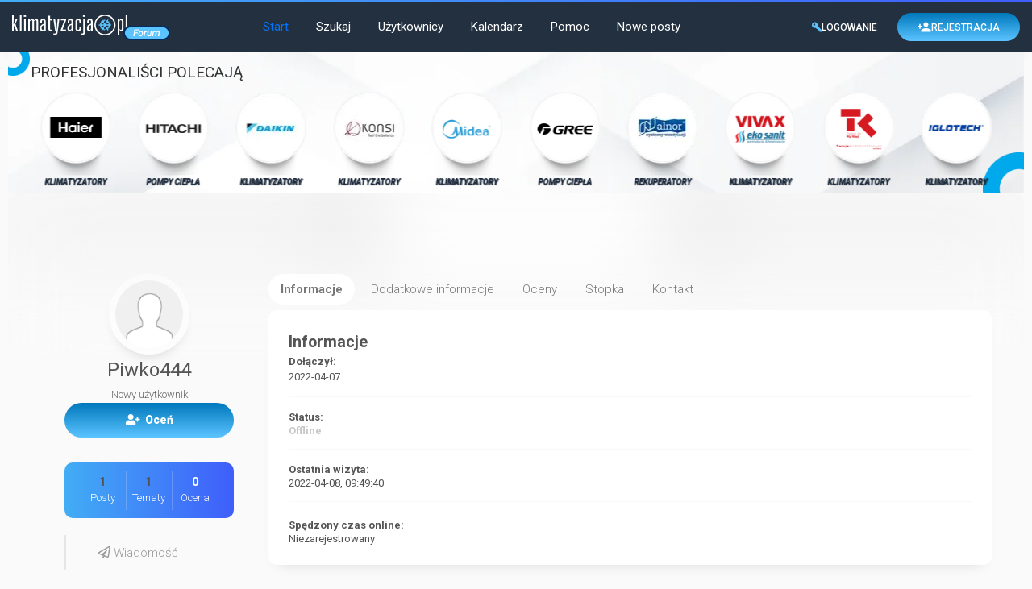

--- FILE ---
content_type: text/html; charset=UTF-8
request_url: https://forum.klimatyzacja.pl/member.php?action=profile&uid=15797
body_size: 7753
content:
<!DOCTYPE html PUBLIC "-//W3C//DTD XHTML 1.0 Transitional//EN" "http://www.w3.org/TR/xhtml1/DTD/xhtml1-transitional.dtd"><!-- start: member_profile -->
<html xml:lang="pl" lang="pl" xmlns="http://www.w3.org/1999/xhtml">
<head>
<title>Forum Klimatyzacja - Profil: Piwko444</title>
<!-- start: headerinclude -->

<script src="https://groot.mailerlite.com/js/w/webforms.min.js?v1f25ee4b05f240a833e02c19975534a4" type="text/javascript"></script>

<script>
    (function(w,d,e,u,f,l,n){w[f]=w[f]||function(){(w[f].q=w[f].q||[])
    .push(arguments);},l=d.createElement(e),l.async=1,l.src=u,
    n=d.getElementsByTagName(e)[0],n.parentNode.insertBefore(l,n);})
    (window,document,'script','https://assets.mailerlite.com/js/universal.js','ml');
    ml('account', '1020898');
</script>
<script>
  window.MAILERLITE_ENABLED = 1;
</script>
<!-- Google tag (gtag.js) -->
<script async src="https://www.googletagmanager.com/gtag/js?id=UA-23735818-2"></script>
<script>
  window.dataLayer = window.dataLayer || [];
  function gtag(){dataLayer.push(arguments);}
  gtag('js', new Date());

  gtag('config', 'UA-23735818-2');
</script>

	  <script src="https://cdn.jsdelivr.net/npm/swiper@11/swiper-bundle.min.js"></script>
	  <link rel="stylesheet" href="https://cdn.jsdelivr.net/npm/swiper@11/swiper-bundle.min.css">

<meta name="viewport" content="width=device-width, initial-scale=1.0">
<link rel="alternate" type="application/rss+xml" title="Najnowsze wątki (RSS 2.0)" href="https://forum.klimatyzacja.pl/syndication.php" />
<link rel="alternate" type="application/atom+xml" title="Najnowsze wątki (Atom 1.0)" href="https://forum.klimatyzacja.pl/syndication.php?type=atom1.0" />
<meta http-equiv="Content-Type" content="text/html; charset=UTF-8" />
<meta http-equiv="Content-Script-Type" content="text/javascript" />
<script type="text/javascript" src="https://forum.klimatyzacja.pl/jscripts/jquery.js?ver=1820"></script>
<script type="text/javascript" src="https://forum.klimatyzacja.pl/jscripts/jquery.plugins.min.js?ver=1820"></script>
<script type="text/javascript" src="https://forum.klimatyzacja.pl/jscripts/general.js?ver=1820"></script>
<link href="https://fonts.googleapis.com/css2?family=Montserrat:wght@100;400&family=PT+Sans:ital@1&display=swap" rel="stylesheet"> 
<link type="text/css" rel="stylesheet" href="https://forum.klimatyzacja.pl/cache/themes/theme3/global.css?t=1741706357" />
<link type="text/css" rel="stylesheet" href="https://forum.klimatyzacja.pl/cache/themes/theme3/css3.css?t=1659369651" />
<link type="text/css" rel="stylesheet" href="https://forum.klimatyzacja.pl/cache/themes/theme3/extra.css?t=1659369651" />
<link type="text/css" rel="stylesheet" href="https://forum.klimatyzacja.pl/cache/themes/theme3/responsive.css?t=1659369651" />
<link type="text/css" rel="stylesheet" href="https://forum.klimatyzacja.pl/cache/themes/theme3/viral_custom.css?t=1742431907" />

<link rel="stylesheet" href="https://use.fontawesome.com/releases/v5.8.1/css/all.css" integrity="sha384-50oBUHEmvpQ+1lW4y57PTFmhCaXp0ML5d60M1M7uH2+nqUivzIebhndOJK28anvf" crossorigin="anonymous">
<link rel="preconnect" href="https://fonts.googleapis.com">
<link rel="preconnect" href="https://fonts.gstatic.com" crossorigin>
<link href="https://fonts.googleapis.com/css2?family=Roboto:ital,wght@0,100;0,300;0,400;0,500;0,700;0,900;1,100;1,300;1,400;1,500;1,700;1,900&family=Poppins:ital,wght@0,100;0,200;0,300;0,400;0,500;0,600;0,700;0,800;0,900;1,100;1,200;1,300;1,400;1,500;1,600;1,700;1,800;1,900&display=swap" rel="stylesheet">
<link rel="stylesheet" href="https://cdn.jsdelivr.net/npm/@splidejs/splide@4.0.6/dist/css/splide-core.min.css" integrity="sha256-8gSXJwQPI1Qf6z9TkSJdI1CPinvymYP7xsXFKJC8vUs=" crossorigin="anonymous">
<link rel="stylesheet" href="https://cdn.jsdelivr.net/npm/@splidejs/splide@4.0.6/dist/css/splide.min.css" integrity="sha256-6YrKt7vMU9e4bwtlblASqhvvEt4/0JEQJ/zyWOFKnaM=" crossorigin="anonymous">

<link href="https://fonts.googleapis.com/css2?family=Varela+Round&display=swap" rel="stylesheet">
<script type="text/javascript">
<!--
	lang.unknown_error = "Wystąpił nieznany błąd.";

	lang.select2_match = "Dostępny jest jeden wynik. Wciśnij enter, aby go wybrać.";
	lang.select2_matches = "Dostępnych wyników: {1}. Użyj strzałek w dół i w górę, aby nawigować.";
	lang.select2_nomatches = "Nic nie znaleziono";
	lang.select2_inputtooshort_single = "Wpisz co najmniej jeden znak";
	lang.select2_inputtooshort_plural = "Wpisz {1} lub więcej znaków";
	lang.select2_inputtoolong_single = "Usuń jeden znak";
	lang.select2_inputtoolong_plural = "Usuń {1} znaki/znaków";
	lang.select2_selectiontoobig_single = "Możesz wybrać tylko jeden wynik";
	lang.select2_selectiontoobig_plural = "Możesz wybrać tylko {1} wyniki/wyników";
	lang.select2_loadmore = "Wczytywanie większej ilości wyników";
	lang.select2_searching = "Wyszukiwanie";

	var templates = {
		modal: '<div class=\"modal\">\
	<div style=\"overflow-y: auto; max-height: 400px;\">\
		<table border=\"0\" cellspacing=\"0\" cellpadding=\"5\" class=\"tborder\">\
			<tr>\
				<td class=\"thead\"><strong>__title__</strong></td>\
			</tr>\
			<tr>\
				<td class=\"trow1\">__message__</td>\
			</tr>\
			<tr>\
				<td class=\"tfoot\">\
					<div style=\"text-align: center\" class=\"modal_buttons\">__buttons__</div>\
				</td>\
			</tr>\
		</table>\
	</div>\
</div>',
		modal_button: '<input type=\"submit\" class=\"button\" value=\"__title__\"/>&nbsp;'
	};

	var cookieDomain = "";
	var cookiePath = "/";
	var cookiePrefix = "";
	var cookieSecureFlag = "0";
	var deleteevent_confirm = "Czy na pewno chcesz usunąć to wydarzenie?";
	var removeattach_confirm = "Czy na pewno chcesz usunąć zaznaczone załączniki?";
	var loading_text = 'Wczytywanie<br />Proszę czekać&hellip;';
	var saving_changes = 'Zapisywanie zmian&hellip;';
	var use_xmlhttprequest = "1";
	var my_post_key = "d20e55d552869be9eeabe14d8f6219be";
	var rootpath = "https://forum.klimatyzacja.pl";
	var imagepath = "https://forum.klimatyzacja.pl/images";
  	var yes_confirm = "Tak";
	var no_confirm = "Nie";
	var MyBBEditor = null;
	var spinner_image = "https://forum.klimatyzacja.pl/images/spinner.gif";
	var spinner = "<img src='" + spinner_image +"' alt='' />";
	var modal_zindex = 9999;
// -->
</script>

<script src="https://cdn.jsdelivr.net/npm/@splidejs/splide@4.0.6/dist/js/splide.min.js" integrity="sha256-XZpu4rL0Lni1cA4tXuP+FEodi6B7ZcoIV6/y6uA2fQY=" crossorigin="anonymous"></script>
<!-- end: headerinclude -->
<script type="text/javascript" src="https://forum.klimatyzacja.pl/jscripts/report.js?ver=1820"></script>
</head>
<body>
<!-- start: header -->
<div class="header_before_gradient"></div>

<div id="container">
	<div id="header">
		<div id="panel">
			<div class="upper">
				<div class="wrapper">
					<!-- start: header_welcomeblock_guest -->
<div id="guest_info_header">
	<a href="https://forum.klimatyzacja.pl/member.php?action=login" class="vc_header_guest__button vc_header_guest__button--login">
        <svg width="12" height="13" viewBox="0 0 12 13" fill="none" xmlns="http://www.w3.org/2000/svg">
            <path d="M12 10.1V12.5H9.6V10.7H7.8V8.9H6L4.644 7.544C4.314 7.646 3.966 7.7 3.6 7.7C2.64522 7.7 1.72955 7.32072 1.05442 6.64558C0.379285 5.97045 0 5.05478 0 4.1C0 3.14522 0.379285 2.22955 1.05442 1.55442C1.72955 0.879285 2.64522 0.5 3.6 0.5C4.55478 0.5 5.47045 0.879285 6.14558 1.55442C6.82072 2.22955 7.2 3.14522 7.2 4.1C7.2 4.466 7.146 4.814 7.044 5.144L12 10.1ZM3 2.3C2.68174 2.3 2.37652 2.42643 2.15147 2.65147C1.92643 2.87652 1.8 3.18174 1.8 3.5C1.8 3.81826 1.92643 4.12348 2.15147 4.34853C2.37652 4.57357 2.68174 4.7 3 4.7C3.31826 4.7 3.62348 4.57357 3.84853 4.34853C4.07357 4.12348 4.2 3.81826 4.2 3.5C4.2 3.18174 4.07357 2.87652 3.84853 2.65147C3.62348 2.42643 3.31826 2.3 3 2.3Z" fill="#5BC4FF"/>
        </svg>
        <span>Logowanie</span>
    </a> 

	<a href="https://forum.klimatyzacja.pl/member.php?action=register" class="vc_header_guest__button vc_header_guest__button--register">	
        <svg width="17" height="13" viewBox="0 0 17 13" fill="none" xmlns="http://www.w3.org/2000/svg">
            <path d="M10.5 8C8.4975 8 4.5 8.9975 4.5 11V12.5H16.5V11C16.5 8.9975 12.5025 8 10.5 8ZM3.75 5V2.75H2.25V5H0V6.5H2.25V8.75H3.75V6.5H6V5H3.75ZM10.5 6.5C11.2956 6.5 12.0587 6.18393 12.6213 5.62132C13.1839 5.05871 13.5 4.29565 13.5 3.5C13.5 2.70435 13.1839 1.94129 12.6213 1.37868C12.0587 0.81607 11.2956 0.5 10.5 0.5C9.70435 0.5 8.94129 0.81607 8.37868 1.37868C7.81607 1.94129 7.5 2.70435 7.5 3.5C7.5 4.29565 7.81607 5.05871 8.37868 5.62132C8.94129 6.18393 9.70435 6.5 10.5 6.5Z" fill="white"/>
        </svg>
        <span>Rejestracja</span>
    </a>
</div>


<div class="vc_logo">
    <a href="index.php">
        <img  src="images/roundo/roundo-logo.png" id="header_logo">
    </a>
</div>

<div class="vc_menu">
    <ul class="menu top_links" style="margin-left:100px !important">
        <li><a href="https://forum.klimatyzacja.pl/index.php" style="color:#0076FF">Start</a></li>
        <li><a href="https://forum.klimatyzacja.pl/search.php">Szukaj</a></li>
        <li><a href="https://forum.klimatyzacja.pl/memberlist.php?sort=lastvisit&order=descending">Użytkownicy</a></li>
        <li><a href="https://forum.klimatyzacja.pl/calendar.php">Kalendarz</a></li>
        <li><a href="https://forum.klimatyzacja.pl/misc.php?action=help" class="help">Pomoc</a></li>
        <li><a href="search.php?action=getnew">Nowe posty</a></li>
    </ul>
</div>


<script>
    $(document).ready(function (){
        $("#welcomemsg").css("display", "block");
		$("#newthread_guest_text").css("display", "inline-block");
    });
</script>
<!-- end: header_welcomeblock_guest -->
					<!-- </div> in header_welcomeblock_member and header_welcomeblock_guest -->
					<!-- </div> in header_welcomeblock_member and header_welcomeblock_guest -->
				</div>

				
<div class="mobile_header mobile_only">
	
	<center><div class="show_hide_mobile_header"><i class="fas fa-bars" style="font-size:10px;"></i>Menu</div></center>
	
	<script>$('.show_hide_mobile_header').click(function(){
    $('#mobile_header_links').slideToggle();
});</script>
	
	<div id="mobile_header_links" style="display:none;">
<a href="index.php"><i class="fas fa-home fa-fw"></i>Start</a>
<a href="search.php"><i class="fas fa-search fa-fw"></i>Szukaj</a>
<a href="memberlist.php?sort=lastvisit&order=descending"><i class="fas fa-users fa-fw"></i>Użytkownicy</a>
<a href="calendar.php"><i class="fas fa-calendar fa-fw"></i>Kalendarz</a>
<a href="misc.php?action=help"><i class="fas fa-info-circle fa-fw"></i>Pomoc</a>
<a href="search.php?action=getnew" style="border-bottom:none;"><i class="fas fa-comments fa-fw"></i>Nowe posty</a>
				</div>
	
</div>
				
				
		</div>
	<div id="content">
		<div class="wrapper">
			
			
			
			
			
			
			
			<!-- start: nav -->
<div class="professionals-recommend">
  <div class="professionals-recommend__title">
    <span>PROFESJONALIŚCI POLECAJĄ</span>
  </div>
  
  <div class="swiper professionals-recommend__carousel">
    <div class="swiper-wrapper">

      <div class="swiper-slide professionals-recommend__slide">
        <a href="https://www.klimatyzacja.pl/robert-bosch-sp-z-oo" target="_blank">
          <img src="https://assets.termoclima.usermd.net/uploads/bosch_70016fb380.png" loading="lazy">
          KLIMATYZATORY
        </a>
      </div>

      <div class="swiper-slide professionals-recommend__slide">
        <a href="https://haier.klimatyzacja.termoclima.pl/" target="_blank">
          <img src="https://assets.termoclima.usermd.net/uploads/Haier_Black_5f5ac2749f.png" loading="lazy">
          KLIMATYZATORY
        </a>
      </div>

      <div class="swiper-slide professionals-recommend__slide">
        <a href="https://hitachi.pompyciepla.termoclima.pl/" target="_blank">
          <img src="https://assets.termoclima.usermd.net/uploads/hitachi_done_5e9073286c.png" loading="lazy">
          POMPY CIEPŁA
        </a>
      </div>

 

      <div class="swiper-slide professionals-recommend__slide">
        <a href="https://daikin.klimatyzatory.termoclima.pl/" target="_blank">
          <img src="https://assets.termoclima.usermd.net/uploads/daikin_d9f4555cd6.webp" loading="lazy">
          KLIMATYZATORY
        </a>
      </div>

      <div class="swiper-slide professionals-recommend__slide">
        <a href="https://konsi.klimatyzatory.termoclima.pl/" target="_blank">
          <img src="https://assets.termoclima.usermd.net/uploads/konsi_ed111a6826.webp" loading="lazy">
          KLIMATYZATORY
        </a>
      </div>

      <div class="swiper-slide professionals-recommend__slide">
        <a href="https://www.klimatyzacja.pl/zymetric" target="_blank">
          <img src="https://assets.termoclima.usermd.net/uploads/midea_fe217e59b2.png" loading="lazy">
          KLIMATYZATORY
        </a>
      </div>

      <div class="swiper-slide professionals-recommend__slide">
        <a href="https://gree.pompyciepla.klimatyzacja.pl/" target="_blank">
          <img src="https://assets.termoclima.usermd.net/uploads/gree_0974d69375.png" loading="lazy">
          POMPY CIEPŁA
        </a>
      </div>

      <div class="swiper-slide professionals-recommend__slide">
        <a href="https://alnor.rekuperatory.termoclima.pl/" target="_blank">
          <img src="https://assets.termoclima.usermd.net/uploads/alnor_7c91343128.webp" loading="lazy">
          REKUPERATORY
        </a>
      </div>

      <div class="swiper-slide professionals-recommend__slide">
        <a href="https://eko-sanit.klimatyzatory.termoclima.pl/" target="_blank">
          <img src="https://assets.termoclima.usermd.net/uploads/eko_sanit_703c87b93f.png" loading="lazy">
          KLIMATYZATORY
        </a>
      </div>

      <div class="swiper-slide professionals-recommend__slide">
        <a href="https://twojeklimatyzatory.pl/" target="_blank">
          <img src="https://assets.termoclima.usermd.net/uploads/tk_03_dca668cd87.png" loading="lazy">
          KLIMATYZATORY
        </a>
      </div>

      <div class="swiper-slide professionals-recommend__slide">
        <a href="https://www.klimatyzacja.pl/iglotech" target="_blank">
          <img src="https://assets.termoclima.usermd.net/uploads/iglotech_6399633eb8.png" loading="lazy">
          KLIMATYZATORY
        </a>
      </div>
		
		   <div class="swiper-slide professionals-recommend__slide">
        <a href="https://www.klimatyzacja.pl/klima-sp-z-o-o-zaklad-techniki-cieplnej-i-chlodniczej" target="_blank">
          <img src="https://assets.termoclima.usermd.net/uploads/klima_b05d45ec8a.png" loading="lazy">
          KLIMATYZATORY
        </a>
      </div>
		
    </div>
  </div>
</div>





<div id="floatingBanner1" class="ultimate_klima_madness">

    <div class="banner">

        <img src="//via.viralcode.pl/160x800" alt="">

    </div>

    <div id="floatingBanner1Close" class="close">

        <svg width="12" height="11" viewBox="0 0 12 11" fill="#fff" xmlns="http://www.w3.org/2000/svg">

            <path fill-rule="evenodd" clip-rule="evenodd" d="M1.88113 0.437225L0.99366 1.3247L5.20917 5.54021L1.21551 9.53387L2.10298 10.4213L6.09664 6.42768L10.3121 10.6432L11.1996 9.75571L6.98412 5.54021L11.4215 1.10286L10.534 0.215389L6.09664 4.65274L1.88113 0.437225Z" fill="#D9D9D9"/>

        </svg>

    </div>

</div>



<script type="application/javascript">

    var floadingBanner = document.getElementById('floatingBanner1');

    var floatingBannerClose = document.getElementById('floatingBanner1Close');



    floatingBannerClose.addEventListener('click', function() {

        floadingBanner.style.display = 'none';

    });

</script>
<!-- end: nav -->
<!-- end: header -->
	
	<div style="height:200px;overflow:hidden;" class="radiused">
<div class="profile_background2" style="background-image: url(https://forum.klimatyzacja.pl/images/default_avatar.png);box-shadow: inset 10px -200px 42px -21px rgba(250,250,250,1);">
	
	</div>
	</div>
	
<div class="profile-container profile-containter_extras">
	
	
	<div class="sidebar" style="margin-top:-30px;">
	<div class="left-sidebar">
		<div class="sidebar-container" style="background:none;">
			<div class="sidebar-inner">
				<center><img src="https://forum.klimatyzacja.pl/images/default_avatar.png" style="width:100px;height:100px;border-width:8px;" class="rounded-avatar avatar_white_border_transparent avatar_shadow">
				<h1>
				Piwko444
				</h1>
					<span class="smalltext">Nowy użytkownik</span>
					
					<br>
					
					<a href="javascript:void(0)" onclick="MyBB.reputation(15797); return false;" class="button btn_gradient"><i class="fas fa-user-plus"></i>&nbsp; Oceń</a>
					<br><br>
					
					
					<div class="profile_stats_a_bg">
					<a href="search.php?action=finduser&uid=15797" class="profile_stats_a">
						<h3>1</h3>
						<span class="smalltext">Posty</span>
					</a><a href="search.php?action=finduserthreads&uid=15797" class="profile_stats_a">
						<h3>1</h3>
						<span class="smalltext">Tematy</span>
					</a><a href="reputation.php?uid=15797" class="profile_stats_a" style="margin-right:0px;border:none;">
						<h3><!-- start: member_profile_reputation -->
<!-- start: postbit_reputation_formatted -->
<strong class="reputation_neutral">0</strong>
<!-- end: postbit_reputation_formatted -->
<!-- end: member_profile_reputation --></h3>
							<span class="smalltext">Ocena</span>
					</a>
					</div>
					<br>
					
				
				
				
				<a href="private.php?action=send&uid=15797" class="profile_button2"><i class="far fa-paper-plane"></i> Wiadomość</a>
					</center>
			</div>
		</div>
	</div>
	</div>
	
	<div class="forums">
		
		

		
		
	<div class="tabs-wrap" style="background:none;">
		<ul class="tabs" style="margin-bottom:8px;">
			<li class="tab-link current" data-tab="tab-1">Informacje</li>
			<li class="tab-link" data-tab="tab-2">Dodatkowe informacje</li>
			<li class="tab-link" data-tab="tab-3">Oceny</li>
			<li class="tab-link" data-tab="tab-4">Stopka</li>
			<li class="tab-link" data-tab="tab-5">Kontakt</li>
		</ul>
		
		<div id="tab-1" class="tab-content current radiused box_shadowed">
			<h2 style="margin-top:0px;">Informacje</h2>
			<div>
				<div class="profile-ctbox">
				<b>Dołączył:</b><br>
				2022-04-07
				</div>
				<div class="profile-ctbox">
					<div><strong>Status:</strong></div>
					<div class="smalltext description"><!-- start: member_profile_offline -->
<span class="offline" style="font-weight: bold;">Offline</span>
<!-- end: member_profile_offline --></div>
				</div>
				<div class="profile-ctbox">
					<div><strong>Ostatnia wizyta:</strong></div>
					<div class="smalltext description">2022-04-08, 09:49:40</div>
				</div>
				<div class="profile-ctbox">
					<div><strong>Spędzony czas online:</strong></div>
					<div class="smalltext description">Niezarejestrowany</div>
				</div>
				
			</div>
		</div>
		
		<div id="tab-2" class="tab-content radiused box_shadowed">
			<h2 style="margin-top:0px;">Dodatkowe informacje</h2>
			
			<div class="profile-ctbox">
				<div><strong>Razem postów:</strong></span></div>
				<div class="smalltext description">1 (0 postów dziennie | 0 procent wszystkich postów)<!-- start: member_profile_findposts -->
<span class="smalltext description">[<a href="search.php?action=finduser&amp;uid=15797">Znajdź wszystkie posty</a>]</span>
<!-- end: member_profile_findposts --></div>
			</div>
			<div class="profile-ctbox">
				<div><strong>Razem wątków:</strong></div>
				<div class="smalltext description">1 (0 wątków dziennie | 0.01 procent wszystkich wątków)<!-- start: member_profile_findthreads -->
<span class="smalltext description">[<a href="search.php?action=finduserthreads&amp;uid=15797">Znajdź wszystkie wątki</a>]</span>
<!-- end: member_profile_findthreads --></div>
			</div>
				<div class="profile-ctbox">
				<!-- start: member_profile_referrals -->
<b>Poleconych użytkowników:</b><br>0
<!-- end: member_profile_referrals -->
				</div>
			
			 
		</div>
		
		<div id="tab-3" class="tab-content radiused box_shadowed">
		<h2 style="margin-top:0px;margin-bottom:0px;">Ratings</h2>
		<style>.hideonprofile{display:none;} #reputationlist{box-shadow:none !important;}</style>
		<span class="smalltext">Co ludzie myśla o Piwko444</span><br>
		<div id="show_rep_profile"><img src="images/roundo/spinner_big.gif" id="jquery_spinner_load"></div>
<script>
$( "#show_rep_profile" ).load( "reputation.php?uid=15797 #reputationlist" );
</script>
		</div>
		
		<div id="tab-4" class="tab-content radiused box_shadowed"><h2 style="margin-top:0px;">Stopka</h2></div>
		
		<div id="tab-5" class="tab-content radiused box_shadowed"><h2 style="margin-top:0px;">Kontakt</h2></div>
	</div>
	<br />
</div> 
	</div>
<script language="javascript" type="text/javascript">
	$('ul.tabs li').click(function(){
		var tab_id = $(this).attr('data-tab');
		$('ul.tabs li').removeClass('current');
		$('.tab-content').removeClass('current');
		$(this).addClass('current');
		$("#"+tab_id).addClass('current');
	});
</script>
	
<!-- start: footer -->
<br clear="all">

</div>
</div>
<a href="#" class="backtop"><span id='backtop'><i class="fas fa-arrow-up backtop-icon" aria-hidden="true"
            style="font-size:20px;"></i></span></a>

<div id="footer">
    <div id="footer-content">
        <div class="footer-first-column">
            <div id="footer-logo">
                <img src="/images/roundo/roundo-logo.png">
            </div>
            <div class="footer-about">
                Serwis ma na celu zgromadzenie w jednym miejscu firm oraz organizacji z branży HVACR, działających na
                rynku zarówno polskim jak i poza granicami kraju.
                Naszą siłą są wyłącznie tematy związane z branżą HVACR oraz unikalna społeczność użytkowników.
            </div>
            <div id="footer-social">
				<a href="https://www.facebook.com/klimatyzacjapl/" target="_blank"><img src="/images/icons/fb.png"></a>
                <a href="https://www.instagram.com/portal_klimatyzacja.pl/" target="_blank"><img src="/images/icons/insta.png"></a>
               <a href="https://www.youtube.com/channel/UCKL2Db9bXSuzKIzIXi6JO7A" target="_blank"> <img src="/images/icons/yt.png"></a>
            </div>
            <div id="footer-newsletter">
                <a href="javascript:void(0)" onclick="ml('show', 'rdMiPW', true)" class="vc_newsletter__button btn_gradient">
                    <svg width="21" height="19" viewBox="0 0 21 19" fill="none" xmlns="http://www.w3.org/2000/svg">
                        <path
                            d="M18 0H2C0.9 0 0 0.9 0 2V14C0 15.1 0.9 16 2 16H11V14H2V4L10 9L18 4V9H20V2C20 0.9 19.1 0 18 0ZM10 7L2 2H18L10 7ZM17 11L21 15L17 19V16H13V14H17V11Z"
                            fill="white" />
                    </svg>
                    <span style="font-weight:600 !important">NEWSLETTER</span></a>
            </div>
        </div>
        <div class="footer-column">
            <span class="footer-column-headline">Informacje</span>
			<span class="footer-column-link"><a href="https://www.klimatyzacja.pl/o-nas" target="_blank">O nas</a></span>
            <span class="footer-column-link"><a href="https://www.klimatyzacja.pl/kontakt" target="_blank">Kontakt</a></span>
            <span class="footer-column-link"><a href="https://www.klimatyzacja.pl/regulamin" target="_blank">Regulamin</a></span>
			<span class="footer-column-link"><a href="https://www.klimatyzacja.pl/uploaded/reklama.pdf" target="_blank">Reklama</a></span>
            <span class="footer-column-link"><a href="https://www.klimatyzacja.pl/regulamin" target="_blank">Polityka prywatności</a></span>
        </div>
        <div class="footer-column">
			<span class="footer-column-headline">Kategorie</span>
            <span class="footer-column-link"><a href="https://www.klimatyzacja.pl/artykuly" target="_blank">Artykuły</a></span>
            <span class="footer-column-link"><a href=" https://www.klimatyzacja.pl/artykuly/aktualnosci-1" target="_blank">Aktualności</a></span>
            <span class="footer-column-link"><a href="https://www.klimatyzacja.pl/produkty" target="_blank">Produkty</a></span>
        </div>
        <div class="footer-column">
            <span class="footer-column-headline">Działy</span>
            <span class="footer-column-link"><a href="https://www.klimatyzacja.pl/artykuly/klimatyzacja" target="_blank">Klimatyzacja</a></span>
            <span class="footer-column-link"><a href="https://www.klimatyzacja.pl/artykuly/wentylacja" target="_blank">Wentylacja</a></span>
            <span class="footer-column-link"><a href="https://www.klimatyzacja.pl/artykuly/chlodnictwo" target="_blank" >Chłodnictwo</a></span>
            <span class="footer-column-link"><a href="https://www.klimatyzacja.pl/artykuly/auto-klima" target="_blank">Auto - klimatyzacja</a></span>
        </div>

        <div class="footer-column">
            <span class="footer-column-headline">Nasze Portale</span>
			<span class="footer-column-link"><a href="https://ogrzewnictwo.pl" target="_blank">ogrzewnictwo.pl</a></span>
			<span class="footer-column-link"><a href="https://pasywny-budynek.pl" target="_blank">pasywny-budynek.pl</a></span>
        </div>
    </div>
    <div class="footer-copyrights">
        <span>Copyright © 2005-2023 termoclima Sp. z o.o Wszystkie prawa zastrzeżone.</span>
    </div>

</div>

<div class="ue_footer" style="padding: 24px 0;">
	<div class="wrapper">
		<img src="https://klimatyzacja.pl/img/UE/ciag-feprreg-rrp-lodz-ueefrr.png" style="display: block; width: 50%;margin:0 auto; height: auto;">
	</div>
</div>


<!-- The following piece of code allows MyBB to run scheduled tasks. DO NOT REMOVE --><!-- start: task_image -->
<img src="https://forum.klimatyzacja.pl/task.php" width="1" height="1" alt="" />
<!-- end: task_image -->
<!-- End task image code -->

</div>


	<script type="text/javascript">
		const swiper = new Swiper('.professionals-recommend__carousel', {
	slidesPerView: 1,
	spaceBetween: 10,
			loop:true,
			autoplay:{delay:2000},
	breakpoints: {
		238: { slidesPerView: 2 },
		362: { slidesPerView: 3 },
		486: { slidesPerView: 4 },
		610: { slidesPerView: 5 },
		734: { slidesPerView: 6 },
		858: { slidesPerView: 7 },
		982: { slidesPerView: 8 },
		1106: { slidesPerView: 9 },
		1230: { slidesPerView: 10 },
		1354: { slidesPerView: 11 }
	}
});

	</script>
<!-- end: footer -->
</body>
</html>
<!-- end: member_profile -->

--- FILE ---
content_type: text/html; charset=UTF-8
request_url: https://forum.klimatyzacja.pl/reputation.php?uid=15797
body_size: 7428
content:
<!DOCTYPE html PUBLIC "-//W3C//DTD XHTML 1.0 Transitional//EN" "http://www.w3.org/TR/xhtml1/DTD/xhtml1-transitional.dtd"><!-- start: reputation -->
<html xml:lang="pl" lang="pl" xmlns="http://www.w3.org/1999/xhtml">
<head>
<title>Forum Klimatyzacja - Reputacja użytkownika Piwko444</title>
<!-- start: headerinclude -->

<script src="https://groot.mailerlite.com/js/w/webforms.min.js?v1f25ee4b05f240a833e02c19975534a4" type="text/javascript"></script>

<script>
    (function(w,d,e,u,f,l,n){w[f]=w[f]||function(){(w[f].q=w[f].q||[])
    .push(arguments);},l=d.createElement(e),l.async=1,l.src=u,
    n=d.getElementsByTagName(e)[0],n.parentNode.insertBefore(l,n);})
    (window,document,'script','https://assets.mailerlite.com/js/universal.js','ml');
    ml('account', '1020898');
</script>
<script>
  window.MAILERLITE_ENABLED = 1;
</script>
<!-- Google tag (gtag.js) -->
<script async src="https://www.googletagmanager.com/gtag/js?id=UA-23735818-2"></script>
<script>
  window.dataLayer = window.dataLayer || [];
  function gtag(){dataLayer.push(arguments);}
  gtag('js', new Date());

  gtag('config', 'UA-23735818-2');
</script>

	  <script src="https://cdn.jsdelivr.net/npm/swiper@11/swiper-bundle.min.js"></script>
	  <link rel="stylesheet" href="https://cdn.jsdelivr.net/npm/swiper@11/swiper-bundle.min.css">

<meta name="viewport" content="width=device-width, initial-scale=1.0">
<link rel="alternate" type="application/rss+xml" title="Najnowsze wątki (RSS 2.0)" href="https://forum.klimatyzacja.pl/syndication.php" />
<link rel="alternate" type="application/atom+xml" title="Najnowsze wątki (Atom 1.0)" href="https://forum.klimatyzacja.pl/syndication.php?type=atom1.0" />
<meta http-equiv="Content-Type" content="text/html; charset=UTF-8" />
<meta http-equiv="Content-Script-Type" content="text/javascript" />
<script type="text/javascript" src="https://forum.klimatyzacja.pl/jscripts/jquery.js?ver=1820"></script>
<script type="text/javascript" src="https://forum.klimatyzacja.pl/jscripts/jquery.plugins.min.js?ver=1820"></script>
<script type="text/javascript" src="https://forum.klimatyzacja.pl/jscripts/general.js?ver=1820"></script>
<link href="https://fonts.googleapis.com/css2?family=Montserrat:wght@100;400&family=PT+Sans:ital@1&display=swap" rel="stylesheet"> 
<link type="text/css" rel="stylesheet" href="https://forum.klimatyzacja.pl/cache/themes/theme3/global.css?t=1741706357" />
<link type="text/css" rel="stylesheet" href="https://forum.klimatyzacja.pl/cache/themes/theme3/css3.css?t=1659369651" />
<link type="text/css" rel="stylesheet" href="https://forum.klimatyzacja.pl/cache/themes/theme3/extra.css?t=1659369651" />
<link type="text/css" rel="stylesheet" href="https://forum.klimatyzacja.pl/cache/themes/theme3/responsive.css?t=1659369651" />
<link type="text/css" rel="stylesheet" href="https://forum.klimatyzacja.pl/cache/themes/theme3/viral_custom.css?t=1742431907" />

<link rel="stylesheet" href="https://use.fontawesome.com/releases/v5.8.1/css/all.css" integrity="sha384-50oBUHEmvpQ+1lW4y57PTFmhCaXp0ML5d60M1M7uH2+nqUivzIebhndOJK28anvf" crossorigin="anonymous">
<link rel="preconnect" href="https://fonts.googleapis.com">
<link rel="preconnect" href="https://fonts.gstatic.com" crossorigin>
<link href="https://fonts.googleapis.com/css2?family=Roboto:ital,wght@0,100;0,300;0,400;0,500;0,700;0,900;1,100;1,300;1,400;1,500;1,700;1,900&family=Poppins:ital,wght@0,100;0,200;0,300;0,400;0,500;0,600;0,700;0,800;0,900;1,100;1,200;1,300;1,400;1,500;1,600;1,700;1,800;1,900&display=swap" rel="stylesheet">
<link rel="stylesheet" href="https://cdn.jsdelivr.net/npm/@splidejs/splide@4.0.6/dist/css/splide-core.min.css" integrity="sha256-8gSXJwQPI1Qf6z9TkSJdI1CPinvymYP7xsXFKJC8vUs=" crossorigin="anonymous">
<link rel="stylesheet" href="https://cdn.jsdelivr.net/npm/@splidejs/splide@4.0.6/dist/css/splide.min.css" integrity="sha256-6YrKt7vMU9e4bwtlblASqhvvEt4/0JEQJ/zyWOFKnaM=" crossorigin="anonymous">

<link href="https://fonts.googleapis.com/css2?family=Varela+Round&display=swap" rel="stylesheet">
<script type="text/javascript">
<!--
	lang.unknown_error = "Wystąpił nieznany błąd.";

	lang.select2_match = "Dostępny jest jeden wynik. Wciśnij enter, aby go wybrać.";
	lang.select2_matches = "Dostępnych wyników: {1}. Użyj strzałek w dół i w górę, aby nawigować.";
	lang.select2_nomatches = "Nic nie znaleziono";
	lang.select2_inputtooshort_single = "Wpisz co najmniej jeden znak";
	lang.select2_inputtooshort_plural = "Wpisz {1} lub więcej znaków";
	lang.select2_inputtoolong_single = "Usuń jeden znak";
	lang.select2_inputtoolong_plural = "Usuń {1} znaki/znaków";
	lang.select2_selectiontoobig_single = "Możesz wybrać tylko jeden wynik";
	lang.select2_selectiontoobig_plural = "Możesz wybrać tylko {1} wyniki/wyników";
	lang.select2_loadmore = "Wczytywanie większej ilości wyników";
	lang.select2_searching = "Wyszukiwanie";

	var templates = {
		modal: '<div class=\"modal\">\
	<div style=\"overflow-y: auto; max-height: 400px;\">\
		<table border=\"0\" cellspacing=\"0\" cellpadding=\"5\" class=\"tborder\">\
			<tr>\
				<td class=\"thead\"><strong>__title__</strong></td>\
			</tr>\
			<tr>\
				<td class=\"trow1\">__message__</td>\
			</tr>\
			<tr>\
				<td class=\"tfoot\">\
					<div style=\"text-align: center\" class=\"modal_buttons\">__buttons__</div>\
				</td>\
			</tr>\
		</table>\
	</div>\
</div>',
		modal_button: '<input type=\"submit\" class=\"button\" value=\"__title__\"/>&nbsp;'
	};

	var cookieDomain = "";
	var cookiePath = "/";
	var cookiePrefix = "";
	var cookieSecureFlag = "0";
	var deleteevent_confirm = "Czy na pewno chcesz usunąć to wydarzenie?";
	var removeattach_confirm = "Czy na pewno chcesz usunąć zaznaczone załączniki?";
	var loading_text = 'Wczytywanie<br />Proszę czekać&hellip;';
	var saving_changes = 'Zapisywanie zmian&hellip;';
	var use_xmlhttprequest = "1";
	var my_post_key = "d20e55d552869be9eeabe14d8f6219be";
	var rootpath = "https://forum.klimatyzacja.pl";
	var imagepath = "https://forum.klimatyzacja.pl/images";
  	var yes_confirm = "Tak";
	var no_confirm = "Nie";
	var MyBBEditor = null;
	var spinner_image = "https://forum.klimatyzacja.pl/images/spinner.gif";
	var spinner = "<img src='" + spinner_image +"' alt='' />";
	var modal_zindex = 9999;
// -->
</script>

<script src="https://cdn.jsdelivr.net/npm/@splidejs/splide@4.0.6/dist/js/splide.min.js" integrity="sha256-XZpu4rL0Lni1cA4tXuP+FEodi6B7ZcoIV6/y6uA2fQY=" crossorigin="anonymous"></script>
<!-- end: headerinclude -->
<script type="text/javascript">
<!--
	var delete_reputation_confirm = "Czy na pewno chcesz usunąć ten punkt reputacji?";
// -->
</script>
<script type="text/javascript" src="https://forum.klimatyzacja.pl/jscripts/report.js?ver=1820"></script>
</head>
<body>
<!-- start: header -->
<div class="header_before_gradient"></div>

<div id="container">
	<div id="header">
		<div id="panel">
			<div class="upper">
				<div class="wrapper">
					<!-- start: header_welcomeblock_guest -->
<div id="guest_info_header">
	<a href="https://forum.klimatyzacja.pl/member.php?action=login" class="vc_header_guest__button vc_header_guest__button--login">
        <svg width="12" height="13" viewBox="0 0 12 13" fill="none" xmlns="http://www.w3.org/2000/svg">
            <path d="M12 10.1V12.5H9.6V10.7H7.8V8.9H6L4.644 7.544C4.314 7.646 3.966 7.7 3.6 7.7C2.64522 7.7 1.72955 7.32072 1.05442 6.64558C0.379285 5.97045 0 5.05478 0 4.1C0 3.14522 0.379285 2.22955 1.05442 1.55442C1.72955 0.879285 2.64522 0.5 3.6 0.5C4.55478 0.5 5.47045 0.879285 6.14558 1.55442C6.82072 2.22955 7.2 3.14522 7.2 4.1C7.2 4.466 7.146 4.814 7.044 5.144L12 10.1ZM3 2.3C2.68174 2.3 2.37652 2.42643 2.15147 2.65147C1.92643 2.87652 1.8 3.18174 1.8 3.5C1.8 3.81826 1.92643 4.12348 2.15147 4.34853C2.37652 4.57357 2.68174 4.7 3 4.7C3.31826 4.7 3.62348 4.57357 3.84853 4.34853C4.07357 4.12348 4.2 3.81826 4.2 3.5C4.2 3.18174 4.07357 2.87652 3.84853 2.65147C3.62348 2.42643 3.31826 2.3 3 2.3Z" fill="#5BC4FF"/>
        </svg>
        <span>Logowanie</span>
    </a> 

	<a href="https://forum.klimatyzacja.pl/member.php?action=register" class="vc_header_guest__button vc_header_guest__button--register">	
        <svg width="17" height="13" viewBox="0 0 17 13" fill="none" xmlns="http://www.w3.org/2000/svg">
            <path d="M10.5 8C8.4975 8 4.5 8.9975 4.5 11V12.5H16.5V11C16.5 8.9975 12.5025 8 10.5 8ZM3.75 5V2.75H2.25V5H0V6.5H2.25V8.75H3.75V6.5H6V5H3.75ZM10.5 6.5C11.2956 6.5 12.0587 6.18393 12.6213 5.62132C13.1839 5.05871 13.5 4.29565 13.5 3.5C13.5 2.70435 13.1839 1.94129 12.6213 1.37868C12.0587 0.81607 11.2956 0.5 10.5 0.5C9.70435 0.5 8.94129 0.81607 8.37868 1.37868C7.81607 1.94129 7.5 2.70435 7.5 3.5C7.5 4.29565 7.81607 5.05871 8.37868 5.62132C8.94129 6.18393 9.70435 6.5 10.5 6.5Z" fill="white"/>
        </svg>
        <span>Rejestracja</span>
    </a>
</div>


<div class="vc_logo">
    <a href="index.php">
        <img  src="images/roundo/roundo-logo.png" id="header_logo">
    </a>
</div>

<div class="vc_menu">
    <ul class="menu top_links" style="margin-left:100px !important">
        <li><a href="https://forum.klimatyzacja.pl/index.php" style="color:#0076FF">Start</a></li>
        <li><a href="https://forum.klimatyzacja.pl/search.php">Szukaj</a></li>
        <li><a href="https://forum.klimatyzacja.pl/memberlist.php?sort=lastvisit&order=descending">Użytkownicy</a></li>
        <li><a href="https://forum.klimatyzacja.pl/calendar.php">Kalendarz</a></li>
        <li><a href="https://forum.klimatyzacja.pl/misc.php?action=help" class="help">Pomoc</a></li>
        <li><a href="search.php?action=getnew">Nowe posty</a></li>
    </ul>
</div>


<script>
    $(document).ready(function (){
        $("#welcomemsg").css("display", "block");
		$("#newthread_guest_text").css("display", "inline-block");
    });
</script>
<!-- end: header_welcomeblock_guest -->
					<!-- </div> in header_welcomeblock_member and header_welcomeblock_guest -->
					<!-- </div> in header_welcomeblock_member and header_welcomeblock_guest -->
				</div>

				
<div class="mobile_header mobile_only">
	
	<center><div class="show_hide_mobile_header"><i class="fas fa-bars" style="font-size:10px;"></i>Menu</div></center>
	
	<script>$('.show_hide_mobile_header').click(function(){
    $('#mobile_header_links').slideToggle();
});</script>
	
	<div id="mobile_header_links" style="display:none;">
<a href="index.php"><i class="fas fa-home fa-fw"></i>Start</a>
<a href="search.php"><i class="fas fa-search fa-fw"></i>Szukaj</a>
<a href="memberlist.php?sort=lastvisit&order=descending"><i class="fas fa-users fa-fw"></i>Użytkownicy</a>
<a href="calendar.php"><i class="fas fa-calendar fa-fw"></i>Kalendarz</a>
<a href="misc.php?action=help"><i class="fas fa-info-circle fa-fw"></i>Pomoc</a>
<a href="search.php?action=getnew" style="border-bottom:none;"><i class="fas fa-comments fa-fw"></i>Nowe posty</a>
				</div>
	
</div>
				
				
		</div>
	<div id="content">
		<div class="wrapper">
			
			
			
			
			
			
			
			<!-- start: nav -->
<div class="professionals-recommend">
  <div class="professionals-recommend__title">
    <span>PROFESJONALIŚCI POLECAJĄ</span>
  </div>
  
  <div class="swiper professionals-recommend__carousel">
    <div class="swiper-wrapper">

      <div class="swiper-slide professionals-recommend__slide">
        <a href="https://www.klimatyzacja.pl/robert-bosch-sp-z-oo" target="_blank">
          <img src="https://assets.termoclima.usermd.net/uploads/bosch_70016fb380.png" loading="lazy">
          KLIMATYZATORY
        </a>
      </div>

      <div class="swiper-slide professionals-recommend__slide">
        <a href="https://haier.klimatyzacja.termoclima.pl/" target="_blank">
          <img src="https://assets.termoclima.usermd.net/uploads/Haier_Black_5f5ac2749f.png" loading="lazy">
          KLIMATYZATORY
        </a>
      </div>

      <div class="swiper-slide professionals-recommend__slide">
        <a href="https://hitachi.pompyciepla.termoclima.pl/" target="_blank">
          <img src="https://assets.termoclima.usermd.net/uploads/hitachi_done_5e9073286c.png" loading="lazy">
          POMPY CIEPŁA
        </a>
      </div>

 

      <div class="swiper-slide professionals-recommend__slide">
        <a href="https://daikin.klimatyzatory.termoclima.pl/" target="_blank">
          <img src="https://assets.termoclima.usermd.net/uploads/daikin_d9f4555cd6.webp" loading="lazy">
          KLIMATYZATORY
        </a>
      </div>

      <div class="swiper-slide professionals-recommend__slide">
        <a href="https://konsi.klimatyzatory.termoclima.pl/" target="_blank">
          <img src="https://assets.termoclima.usermd.net/uploads/konsi_ed111a6826.webp" loading="lazy">
          KLIMATYZATORY
        </a>
      </div>

      <div class="swiper-slide professionals-recommend__slide">
        <a href="https://www.klimatyzacja.pl/zymetric" target="_blank">
          <img src="https://assets.termoclima.usermd.net/uploads/midea_fe217e59b2.png" loading="lazy">
          KLIMATYZATORY
        </a>
      </div>

      <div class="swiper-slide professionals-recommend__slide">
        <a href="https://gree.pompyciepla.klimatyzacja.pl/" target="_blank">
          <img src="https://assets.termoclima.usermd.net/uploads/gree_0974d69375.png" loading="lazy">
          POMPY CIEPŁA
        </a>
      </div>

      <div class="swiper-slide professionals-recommend__slide">
        <a href="https://alnor.rekuperatory.termoclima.pl/" target="_blank">
          <img src="https://assets.termoclima.usermd.net/uploads/alnor_7c91343128.webp" loading="lazy">
          REKUPERATORY
        </a>
      </div>

      <div class="swiper-slide professionals-recommend__slide">
        <a href="https://eko-sanit.klimatyzatory.termoclima.pl/" target="_blank">
          <img src="https://assets.termoclima.usermd.net/uploads/eko_sanit_703c87b93f.png" loading="lazy">
          KLIMATYZATORY
        </a>
      </div>

      <div class="swiper-slide professionals-recommend__slide">
        <a href="https://twojeklimatyzatory.pl/" target="_blank">
          <img src="https://assets.termoclima.usermd.net/uploads/tk_03_dca668cd87.png" loading="lazy">
          KLIMATYZATORY
        </a>
      </div>

      <div class="swiper-slide professionals-recommend__slide">
        <a href="https://www.klimatyzacja.pl/iglotech" target="_blank">
          <img src="https://assets.termoclima.usermd.net/uploads/iglotech_6399633eb8.png" loading="lazy">
          KLIMATYZATORY
        </a>
      </div>
		
		   <div class="swiper-slide professionals-recommend__slide">
        <a href="https://www.klimatyzacja.pl/klima-sp-z-o-o-zaklad-techniki-cieplnej-i-chlodniczej" target="_blank">
          <img src="https://assets.termoclima.usermd.net/uploads/klima_b05d45ec8a.png" loading="lazy">
          KLIMATYZATORY
        </a>
      </div>
		
    </div>
  </div>
</div>





<div id="floatingBanner1" class="ultimate_klima_madness">

    <div class="banner">

        <img src="//via.viralcode.pl/160x800" alt="">

    </div>

    <div id="floatingBanner1Close" class="close">

        <svg width="12" height="11" viewBox="0 0 12 11" fill="#fff" xmlns="http://www.w3.org/2000/svg">

            <path fill-rule="evenodd" clip-rule="evenodd" d="M1.88113 0.437225L0.99366 1.3247L5.20917 5.54021L1.21551 9.53387L2.10298 10.4213L6.09664 6.42768L10.3121 10.6432L11.1996 9.75571L6.98412 5.54021L11.4215 1.10286L10.534 0.215389L6.09664 4.65274L1.88113 0.437225Z" fill="#D9D9D9"/>

        </svg>

    </div>

</div>



<script type="application/javascript">

    var floadingBanner = document.getElementById('floatingBanner1');

    var floatingBannerClose = document.getElementById('floatingBanner1Close');



    floatingBannerClose.addEventListener('click', function() {

        floadingBanner.style.display = 'none';

    });

</script>
<!-- end: nav -->
<!-- end: header -->

<table border="0" cellspacing="0" cellpadding="5" class="tborder tfixed clear" id="reputationlist">
<tr class="hideonprofile">
	<td class="thead"><strong>Reputacja użytkownika Piwko444</strong></td>
</tr>
<tr class="hideonprofile">
	<td class="tcat"><strong>Podsumowanie</strong></td>
</tr>
<tr class="hideonprofile desktop-only">
	<td class="trow1">
	<table width="100%" cellspacing="0" cellpadding="0" border="0">
		<tr>
			<td>
				<span class="largetext"><strong>Piwko444</strong></span><br />
				<span class="smalltext">
					(Nowy użytkownik)<br />
					<br />
					<strong>Reputacja:</strong> <span class="repbox _neutral">0</span><br /><br />
					<strong>Punkty reputacji od użytkowników: 0</strong><br />
					<strong>Punkty reputacji za posty: 0</strong>
				</span>
			</td>
			<td align="right" style="width: 300px;">
					<table border="0" cellspacing="0" cellpadding="5" class="tborder trow2">
						<tr>
							<td>&nbsp;</td>
							<td><span class="smalltext reputation_positive">Pozytywne</span></td>
							<td><span class="smalltext reputation_neutral">Neutralne</span></td>
							<td><span class="smalltext reputation_negative">Negatywne</span></td>
						</tr>
						<tr>
							<td style="text-align: right;"><span class="smalltext">Ostatni tydzień</span></td>
							<td style="text-align: center;"><span class="smalltext">0</span></td>
							<td style="text-align: center;"><span class="smalltext">0</span></td>
							<td style="text-align: center;"><span class="smalltext">0</span></td>
						</tr>
						<tr>
							<td style="text-align: right;"><span class="smalltext">Ostatni miesiąc</span></td>
							<td style="text-align: center;"><span class="smalltext">0</span></td>
							<td style="text-align: center;"><span class="smalltext">0</span></td>
							<td style="text-align: center;"><span class="smalltext">0</span></td>
						</tr>
						<tr>
							<td style="text-align: right;"><span class="smalltext">Ostatnie 6 miesięcy</span></td>
							<td style="text-align: center;"><span class="smalltext">0</span></td>
							<td style="text-align: center;"><span class="smalltext">0</span></td>
							<td style="text-align: center;"><span class="smalltext">0</span></td>
						</tr>
						<tr>
							<td style="text-align: right;"><span class="smalltext">Od początku</span></td>
							<td style="text-align: center;"><span class="smalltext">0</span></td>
							<td style="text-align: center;"><span class="smalltext">0</span></td>
							<td style="text-align: center;"><span class="smalltext">0</span></td>
						</tr>
					</table>
			</td>
		</tr>
	</table>
	</td>
</tr>
<tr class="hideonprofile">
	<td class="tcat"><strong>Komentarze</strong></td>
</tr>
<!-- start: reputation_no_votes -->
<tr>
	<td class="trow1" style="text-align: center;">Ten użytkownik w tej chwili nie posiada ocen spełniających podane kryteria.</td>
</tr>
<!-- end: reputation_no_votes -->
<tr class="hideonprofile">
	<td class="tfoot" align="right">
	<form action="reputation.php" method="get">
		<input type="hidden" name="uid" value="15797" />
		<select name="show">
			<option value="all" >Pokaż wszystkie oceny</option>
			<option value="positive" >Pokaż pozytywne oceny</option>
			<option value="neutral" >Pokaż neutralne oceny</option>
			<option value="negative" >Pokaż negatywne oceny</option>
		</select>
		<select name="sort">
			<option value="dateline" selected="selected">posortowane wg daty aktualizacji</option>
			<option value="username" >posortowane wg loginu</option>
		</select>
		<!-- start: gobutton -->
<input type="submit" class="button" value="OK" />
<!-- end: gobutton -->
	</form>
	</td>
</tr>
</table>

<!-- start: footer -->
<br clear="all">

</div>
</div>
<a href="#" class="backtop"><span id='backtop'><i class="fas fa-arrow-up backtop-icon" aria-hidden="true"
            style="font-size:20px;"></i></span></a>

<div id="footer">
    <div id="footer-content">
        <div class="footer-first-column">
            <div id="footer-logo">
                <img src="/images/roundo/roundo-logo.png">
            </div>
            <div class="footer-about">
                Serwis ma na celu zgromadzenie w jednym miejscu firm oraz organizacji z branży HVACR, działających na
                rynku zarówno polskim jak i poza granicami kraju.
                Naszą siłą są wyłącznie tematy związane z branżą HVACR oraz unikalna społeczność użytkowników.
            </div>
            <div id="footer-social">
				<a href="https://www.facebook.com/klimatyzacjapl/" target="_blank"><img src="/images/icons/fb.png"></a>
                <a href="https://www.instagram.com/portal_klimatyzacja.pl/" target="_blank"><img src="/images/icons/insta.png"></a>
               <a href="https://www.youtube.com/channel/UCKL2Db9bXSuzKIzIXi6JO7A" target="_blank"> <img src="/images/icons/yt.png"></a>
            </div>
            <div id="footer-newsletter">
                <a href="javascript:void(0)" onclick="ml('show', 'rdMiPW', true)" class="vc_newsletter__button btn_gradient">
                    <svg width="21" height="19" viewBox="0 0 21 19" fill="none" xmlns="http://www.w3.org/2000/svg">
                        <path
                            d="M18 0H2C0.9 0 0 0.9 0 2V14C0 15.1 0.9 16 2 16H11V14H2V4L10 9L18 4V9H20V2C20 0.9 19.1 0 18 0ZM10 7L2 2H18L10 7ZM17 11L21 15L17 19V16H13V14H17V11Z"
                            fill="white" />
                    </svg>
                    <span style="font-weight:600 !important">NEWSLETTER</span></a>
            </div>
        </div>
        <div class="footer-column">
            <span class="footer-column-headline">Informacje</span>
			<span class="footer-column-link"><a href="https://www.klimatyzacja.pl/o-nas" target="_blank">O nas</a></span>
            <span class="footer-column-link"><a href="https://www.klimatyzacja.pl/kontakt" target="_blank">Kontakt</a></span>
            <span class="footer-column-link"><a href="https://www.klimatyzacja.pl/regulamin" target="_blank">Regulamin</a></span>
			<span class="footer-column-link"><a href="https://www.klimatyzacja.pl/uploaded/reklama.pdf" target="_blank">Reklama</a></span>
            <span class="footer-column-link"><a href="https://www.klimatyzacja.pl/regulamin" target="_blank">Polityka prywatności</a></span>
        </div>
        <div class="footer-column">
			<span class="footer-column-headline">Kategorie</span>
            <span class="footer-column-link"><a href="https://www.klimatyzacja.pl/artykuly" target="_blank">Artykuły</a></span>
            <span class="footer-column-link"><a href=" https://www.klimatyzacja.pl/artykuly/aktualnosci-1" target="_blank">Aktualności</a></span>
            <span class="footer-column-link"><a href="https://www.klimatyzacja.pl/produkty" target="_blank">Produkty</a></span>
        </div>
        <div class="footer-column">
            <span class="footer-column-headline">Działy</span>
            <span class="footer-column-link"><a href="https://www.klimatyzacja.pl/artykuly/klimatyzacja" target="_blank">Klimatyzacja</a></span>
            <span class="footer-column-link"><a href="https://www.klimatyzacja.pl/artykuly/wentylacja" target="_blank">Wentylacja</a></span>
            <span class="footer-column-link"><a href="https://www.klimatyzacja.pl/artykuly/chlodnictwo" target="_blank" >Chłodnictwo</a></span>
            <span class="footer-column-link"><a href="https://www.klimatyzacja.pl/artykuly/auto-klima" target="_blank">Auto - klimatyzacja</a></span>
        </div>

        <div class="footer-column">
            <span class="footer-column-headline">Nasze Portale</span>
			<span class="footer-column-link"><a href="https://ogrzewnictwo.pl" target="_blank">ogrzewnictwo.pl</a></span>
			<span class="footer-column-link"><a href="https://pasywny-budynek.pl" target="_blank">pasywny-budynek.pl</a></span>
        </div>
    </div>
    <div class="footer-copyrights">
        <span>Copyright © 2005-2023 termoclima Sp. z o.o Wszystkie prawa zastrzeżone.</span>
    </div>

</div>

<div class="ue_footer" style="padding: 24px 0;">
	<div class="wrapper">
		<img src="https://klimatyzacja.pl/img/UE/ciag-feprreg-rrp-lodz-ueefrr.png" style="display: block; width: 50%;margin:0 auto; height: auto;">
	</div>
</div>


<!-- The following piece of code allows MyBB to run scheduled tasks. DO NOT REMOVE -->
<!-- End task image code -->

</div>


	<script type="text/javascript">
		const swiper = new Swiper('.professionals-recommend__carousel', {
	slidesPerView: 1,
	spaceBetween: 10,
			loop:true,
			autoplay:{delay:2000},
	breakpoints: {
		238: { slidesPerView: 2 },
		362: { slidesPerView: 3 },
		486: { slidesPerView: 4 },
		610: { slidesPerView: 5 },
		734: { slidesPerView: 6 },
		858: { slidesPerView: 7 },
		982: { slidesPerView: 8 },
		1106: { slidesPerView: 9 },
		1230: { slidesPerView: 10 },
		1354: { slidesPerView: 11 }
	}
});

	</script>
<!-- end: footer -->
</body>
</html>
<!-- end: reputation -->

--- FILE ---
content_type: text/css
request_url: https://forum.klimatyzacja.pl/cache/themes/theme3/global.css?t=1741706357
body_size: 8434
content:
body {
    background: #fafafa;
    color: #555;
    text-align: center;
    line-height: 1.5;
    margin: 0;
    font-family: "Roboto", Arial, Sans-serif;
    font-size: 13px;
    overflow-y: scroll;
    text-rendering: optimizeLegibility;
}

.header_before_gradient {
    height:2px;background: linear-gradient(to right, #42adf5, #3f5efb);
}

.attribute_footer {
    float:right;
}

h1 {
    margin:0px;
}

h2 {
    margin:0px;
}

h3 {
    margin:0px;
}

h4 {
    margin:0px;
}

.sidebar {
    float: left; width: 22%;
}

.sidebar-pm {
    float: left; width: 32%;
}

.forums {
    float: right; width: 76%;
}

.forums-pm {
    float: right; width: 66%;
}

.index_stats_list dd {
    border-radius:50px;
    padding:0px 10px;
    width:30px;
    font-weight:600;
    background:#f1f4ff;
    text-align:center;
    margin-top:1px;
}

#pm_folder_list {
    height:700px;overflow:auto;
}

.mobile_only {
    display:none;
}

.mobile_only_tr {
    display:none;
}

.profile_stats_a {
    color:#fff !important;display:inline-block;width:30%;padding:5px 0px;border-right:1px solid rgba(255,255,255,0.2);
}

.profile_stats_a .reputation_negative {
    color:#fff !important;
}

.profile_stats_a .reputation_positive {
    color:#fff !important;
}

.profile_stats_a .reputation_neutral {
    color:#fff !important;
}

.profile_stats_a:hover {
    background:rgba(255,255,255,0.1)
}

.profile_stats_a_bg {
    background: linear-gradient(to right, #42adf5, #3f5efb);border-radius:10px;padding:10px;
}

@media (max-width: 768px) { 
    #vc_banner mobile {
        display: none !important;
    }
}


#welcomemsg{
    background-image: url(/images/adverts/top.png);
    background-position: center;
    background-repeat: no-repeat;
    background-size: auto;
    height:190px;
    border-radius:10px;
    color:#fff;
    margin-bottom:20px;
    display: flex !important;
}

#left-ad{

}


#left-bottom-ad{
    background-image: url(/images/adverts/left-bottom.png);
    background-position: center;
    background-repeat: no-repeat;
    background-size: auto;
    height:209px;
    border-radius:10px;
    color:#fff;
    display: flex !important;
}

@media (max-width: 768px) { 
    #left-bottom-ad {
        display: none !important;
    }
}

.login_text_titles {
    margin-bottom:10px;
}

#log_reg_table {
    width:50%;
}

.log_reg_btn {
    font-size:14px !important;font-weight:900 !important;padding:15px 25px !important;background:#899bf7 !important;
}

#registration_login_page {
    background: linear-gradient(to right, #42adf5, #3f5efb) !important;
}

#registration_login_page input.textbox {
    padding:10px 20px;font-size:15px;
}

#registration_login_page .navigation, #registration_login_page #header {
    display:none;
}

#registration_login_page fieldset.trow2 {
    background:#fff;border:none;border-bottom:1px solid #f5f5f5;
}

.light_text {
    color:#999;
}

.white_text {
    color:#fff !important;
}

.btn_gradient {
    background: linear-gradient(180deg, #0078BC 0%, #5BC4FF 100%) !important;
}

.btn_gradient:hover {
    opacity:0.8
}

.border_sep {
    border-bottom:1px solid #f5f5f5;margin-bottom:10px;margin-top:5px;
}

.memberlist_card {
    display:inline-block;width:22%;margin:10px;overflow:hidden;
}

.memberlist_card_content{
    margin-top:-80px;filter:blur(0px);padding:20px;padding-bottom:10px;
}

a.stat_box_href {
    color:#aaa !important;
}

.private_home_center_text{
    padding-top:25%;
}

.bg_and_padding {
    padding:10px;background:#fff;
}

.white_bg {
    background:#fff;
}

.threadbit_stats{
    font-size:16px;color:#bbb;font-family: 'Varela Round', sans-serif;
}

.quickreply_bg {
    background:#fefefe;padding:10px;margin-bottom:10px;
}

.postbit_border_bottom {
    border-bottom:1px solid #fafafa;padding-bottom:8px;
}

.postbit_avatar_margins {
    width:50px;float:left;margin-top:20px
}

.forum_title_pad {
    padding-top:10px;padding-left:20px;
}

.show_thread_stats {
    font-weight:900;font-size:15px;
}

.avatar_white_border {
    border-color: #fff !important;
}

.avatar_white_border_transparent {
    border-color:rgba(255,255,255,0.5) !important;
}

.avatar_shadow {
    box-shadow: 0px 10px 17px -12px rgb(0 0 0 / 25%);
}

.memberlist_stat_box_wrap {
    background:#fafafa;
    border-radius:10px;
}

.profile-stat-boxes {
    display:inline-block;width:25%;padding:5px;
}

.profile-stat-boxes:hover {
    background:#f5f5f5;
}

.rounded-avatar {
    border-radius:50%;object-fit: cover;border:1px solid #ddd;
}

ul.category_ul{
    list-style-type:none;line-height:26px;font-size:15px;padding-left:0px;
}

ul.category_ul li:hover {
    background:#f8f9ff;border-radius:5px;
}

ul.category_ul li {
    padding-left:10px;
    margin-bottom:8px;
}

h1 {
    font-family: 'Roboto';
    font-style: normal;
    font-weight: 400;
    font-size: 24px;
    color:#555555
}

h2 {
    font-family: 'Roboto';
    font-style: normal;
}

h3 {
    font-family: 'Roboto';
    font-style: normal;
    font-weight: 500;
    font-size: 15px;
    line-height: 18px;

    /* identical to box height */

    color: #515151;
}

.radiused {
    border-radius:10px !important;
}

.box_shadowed {
    box-shadow: 0px 10px 17px -12px rgb(0 0 0 / 15%);
}

.newthreadindex .newthreadindex_text {
    display:none;
}

.newthreadindex:hover .newthreadindex_text {
    display:block;
}

a:link,
a:visited,
a:active {
    color: rgba(0, 118, 255, 0.65);
    text-decoration: none;
}

a:hover {
    color: #0076FF;
}

strong, b {
    font-weight: 600;
}

#container {
    margin: 0;
    text-align: left;
    min-width: 900px;

    color: #555;
    font-size: 13px;
}

.wrapper {
    margin: auto auto;
    max-width: 1370px;
}

#logo .wrapper {
    width: 100%;
}

#logo h2 {
    font-size: 24px;
    color: #fff;
    margin: 0;
    font-weight: 400;
    font-family: inherit;
}

#logo .sub {
    color: #ccc;
    font-size: 14px;
}

#content {
    width: auto !important;
    padding: 40px 10px;
}

#header {
    position: sticky;
    top: 0px;
    z-index: 777;
}

#header ul.menu {
    margin: 0;
    padding: 0;
    list-style: none;
    margin-left:250px;
}

#header ul.menu li {
    font-family: 'Roboto';
    font-style: normal;
    font-weight: 400;
    font-size: 15px;
    margin: 0 9px;
    display: inline;
}

#header ul.menu li a {
    display: inline-block;
}

#logo ul.top_links {
    font-family: 'Roboto';
    font-style: normal;
    font-weight: 400;
    color:#515151 !important;
    font-size: 15px;
    line-height: 18px;
    text-align: right;
    margin: -10px 5px 0 0;

}

#panel .upper a.logout {
    font-weight: 400;
    padding-right: 20px;
    margin-left: 10px;
}

#panel .upper a.login,
#panel .upper a.lost_password {
    padding: 10px 25px;
    box-shadow: 0px 4px 10px rgba(0, 0, 0, 0.08);
    border-radius: 32px;
    height: 35px;
    border-color:#5BC4FF;
    background: none;
    color:#5BC4FF !important;
    font-weight:700;
    font-size:12px;
    line-height:15px;
    font-family: 'Montserrat';
    font-style: normal;
}

#panel .upper a.register {
    margin-left: 7px;
    width: 160.5px;
    height: 35px;
    flex-direction: row;
    align-items: center;
    padding: 10px 25px;
    background: linear-gradient(270deg, #002C5F 0.31%, #5BC4FF 79.13%);
    color:#fff !important;
    font-weight:700;
    border-radius: 32px;
    font-size:12px;
    font-family: 'Montserrat';
    font-style: normal;
}

#panel .upper a.login:hover {

    color:#0076FF !important;
}

#panel .upper a.register:hover {

    opacity:0.8;
    transition:0.3s;
}

#panel .upper {
    position: relative;
    overflow: hidden;
    color: #000!important;
    line-height: 63px;
    height: 62px;
    padding: 0px 15px;
    clear: both;
    background: #233040;
    box-shadow: 0px 10px 17px -12px rgb(0 0 0 / 15%);
    font-family: 'Roboto';
    font-style: normal;
    font-weight: 500;
    font-size: 15px;

}

#panel .upper a:link,
#panel .upper a:visited,
#panel .upper a:hover,
#panel .upper a:active {
    color: #fff;
}

#panel .upper ul li a {
    padding:0px 15px;
}

#panel .upper ul li a:hover {
    color: #5BC4FF;
}

#panel .upper ul li {
    margin:0px;
}

#panel .upper ul {
    margin-left:15px;
}

#panel .upper ul li:last-child {
    margin-right: 0;
}

a#dropmenu:hover {
    color: #9fa8da !important;
    text-decoration: none;
}

#search {
    border: 0;
    padding: 0;
    margin: 0;
    float: right;
    vertical-align: middle;
}

#search input.button,
#search input.textbox {
    border-color: #000;
}

#search input.button {
    background: #0066a2 url(../../../images/thead.png) top left repeat-x;
    color: #fff;
}

#search input {
    margin: -3px 0;
}

#quick_login .remember_me input {
    vertical-align: middle;
    margin: -3px 0 0 5px;
}

#footer {
    clear: both;
    background: #233040;
    margin: auto auto;
    padding:30px 0px;
    font-family: 'Poppins';
    font-style: normal;
    font-weight: 400;
    font-size: 12px;
    line-height: 18px;
    color: #FFFFFF;
}

.footer_logo {
    height:15px;width:auto;opacity:0.4;filter: grayscale(100%);margin-bottom:8px;
}

.footer_links a {
    color:#888 !important;
    margin-right:30px;
    font-size:14px;
    font-weight:600;
    text-transform: capitalize;
}

#debug {
    float: right;
    text-align: right;
    margin-top: 20px;
    font-size: 11px;
}

.scaleimages img {
    max-width: 100%;
}

.forum_status {
    display:inline-block;
    display:none;
}

.forum_status i {
    display: inline-block;
    color: #3f5efb;
}

.forum_on {

    color: #0094d1;
}

.forum_off,
.forum_offlock,
.forum_offlink {
    color: #333;
    display:none;
}

.forum_off i {

    opacity: .2;
}

.forum_offclose i:before {

    content: "\f023";
    color: #ef7351;
}

.forum_offlink i:before {
    content: "\f0c1";
    color: #44ce9d;
}

.subforumicon {
    display: inline-block;
    font-size: 10px;
    height: 10px;
    width: 10px;
    margin: 0px 3px 0px 4px;
}

.subforum_minion {
    color: #555;
}

.subforum_minioff,
.subforum_minioffclose,
.subforum_miniofflink {

    color: #555;
}

.subforum_minioff {
    opacity: .5;
}

.subforum_minioffclose i:before {

    content: "\f023";
}

.subforum_miniofflink i:before {

    content: "\f0c1";
}

table {
    color: #555;
    font-size: 13px;
}

.tborder {
    margin: auto auto;
    width: 100%;
    box-shadow: 0px 10px 17px -12px rgba(0,0,0,0.15);
    padding:10px;
    background:#fff;
    border-radius:10px !important;
}

.tfixed {
    table-layout: fixed;
    word-wrap: break-word;
}

.thead {
    background: #fff;
    line-height: 24px;
    padding: 8px 0px 4px 16px;
    font-size: 1.5em;
    border-radius:10px;
    font-family: 'Varela Round', sans-serif;
}

.thead a:link,
.thead a:visited,
.thead a:active {
    text-decoration: none;
    font-size:14px;
}

.thead.sidebar {
    background: #494d5d;
    padding: .95rem 1.2rem;
}

.thead.signin {
    background: #fff;
    font-size: 24px;
    color: #546e7a !important;
    text-align: center;
    padding: 3rem;
    padding-bottom: 2rem;
    margin: -30px -30px 20px -30px;
}

.tcat {
    background: #fff;
    box-sizing: border-box;
    color: #999;
    font-weight:300 !important;
    padding: 15px;
    border-bottom: 1px solid #f5f5f5;
}

.tcat a:link,
.tcat a:visited,
.tcat a:active {
    color: #3c699c;
}

.tcat a:hover {
    color: #388e3c;
}

.trow1 {
    background: #fff;
    padding: 0.9rem 1.1rem;
    border-bottom: 1px solid #f5f5f5;
}

.trow2 {
    background: #fff;
    padding: 0.9rem 1.1rem;
    border-bottom: 1px solid #f5f5f5;
}

.trow_shaded {
    background: #ffdde0;
    padding: 0.9rem 1.1rem;
    border-bottom: 1px solid #f5f5f5;
}

.no_bottom_border {
    border-bottom: 0;
}

.post.unapproved_post {
    background: #ffdde0;
}

.post.unapproved_post .post_author {
    border-bottom-color: #ffb8be;
}

.post.classic.unapproved_post .post_author {
    border-color: #ffb8be;
}

.post.unapproved_post .post_controls {
    border-top-color: #ffb8be;
}

.trow_deleted,
.post.deleted_post {
    background: #e0f7fa;
}

.trow_selected,
tr.trow_selected td {
    background: #fffbd9;
    color: #333;
    border-right-color: #f7e86a;
    border-bottom-color: #f7e86a;
}

.trow_selected a:link,
.trow_selected a:visited,
.trow_selected a:hover,
.trow_selected a:active {
    color: #333;
}

.trow_sep {
    background: #f9f9f9;
    color: #555;
    padding: 9px 18px;
    font-size: 14px;
    font-weight:600;
    margin-bottom:10px;
}

.tfoot {
    padding: 10px 11px;
    color: #777;
    background: #fff;
}

.tfoot a:link,
.tfoot a:visited,
.tfoot a:active {
    color: #555;
    text-decoration: none;
}

.tfoot a:hover {
    text-decoration: underline;
}

.thead input.textbox,
.thead select {
    border: 1px solid #263c30;
}

.bottommenu {
    background: #efefef;
    color: #555
    border: 1px solid #4874a3;
    padding: 10px;
}

.navigation {

    padding: 0 19px;
    font-family: inherit;
    color: #aaa;
    border-radius: 10px;
    font-size: 13px;
    overflow: hidden;
    height: 48px;
    line-height: 48px;
    filter: blur(0px);
}

.navigation a:link,
.navigation a:visited,
.navigation a:active {
    color: #aaa;
    text-decoration: none;
}

.navigation a:hover {
    color: #777;
}

.navigation .active {
    font-weight: 600;
    color: #aaa;
    font-size: 13px;
}

.smalltext {
    font-weight:300;
    font-size: 13px;
}

.smalltext.description {
    font-family: 'Roboto';
    font-style: normal;
    font-weight: 400;
    font-size: 13px;
    line-height: 15px;

    color: #515151;
}

.smalltext.description a,
.smalltext.author a {
    color: #546e7a !important;
}

.smalltext.description a:hover,
.smalltext.author a:hover {
    color: #455a64 !important;
    text-decoration: none;
}

.largetext {
    font-size: 16px;
    font-weight: 600
}

fieldset {
    padding: 12px;
    border: 1px solid #ddd;
    margin: 0;
}

fieldset.trow1,
fieldset.trow2 {
    border-style: dashed;
    border-color: #cfd8dc;
    background: #f9fafb;
}

fieldset.align_right {
    text-align: right;
}

fieldset.inboxBg {
    border-radius: 3px 3px 1px 1px;
    background: #fff;
    padding-top: 0.9rem;
    padding-left: 1.1rem;
    border: 1px solid #d7dfe3;
    border-top: 2px solid #c5cae9;
}

fieldset.attached-files {
    background: #eceff1;
    padding: 15px 20px;
    border: 1px solid #cfd8dc;
}

fieldset.away-banned {
    background: #fff;
    padding: 15px 20px;
}

input.textbox {
    background: #f0f2f5;
    color: #999;
    border: 1px solid #f0f2f5;
    border-radius:50px !important;
    padding: 6px 12px;
    outline: 0;
    box-sizing: border-box;
    font-size: 13px;
    font-family: inherit;
}

input.textbox:focus, select:focus, textarea:focus {
    border: 1px solid #899bf7;
    box-shadow: 0 0 3px 0 #ddd;
    transition:0.3s;
}

input.textbox.portal_search {
    width: 68%;
}

textarea {
    background: #f0f2f5;
    color: #455a64;
    border: 1px solid #f0f2f5;
    border-radius:8px !important;
    padding: 8px;
    line-height: 1.5;
    outline: 0;
    font-family: inherit;
    font-size: 13px;
    box-sizing: border-box;
}

.sceditor-container iframe {
    background:#f0f2f5 !important;
}

.sceditor-container {
    background:#f0f2f5 !important;border:1px solid #f0f2f5 !important;border-radius:8px !important;padding:5px !important;
}

select {
    font-family: inherit;
    font-size: 13px;
    border: 1px solid #f0f2f5;
    border-radius:50px !important;
    outline: 0;
    height: 32px;
    padding: 2px 45px 2px 15px;
    color: #777;
    background: #f0f2f5 url(../../../images/roundo/arrow-down.png) no-repeat 93% 55%;
    background-size: 10px;
    -moz-appearance: none;
    -webkit-appearance: none;
}

select[multiple] {
    border-radius:8px !important;
    background:#f0f2f5 !important;
}

.select2-container > * {
    box-shadow:none !important;
}

.select2-container .select2-choice, .select2-container .select2-choices {
    border:1px solid #f0f2f5 !important;
    border-radius:50px !important;
    padding:2px 15px !important;
    padding-left:35px !important;
    text-align:left !important;
    background: #f0f2f5 url(../../../images/roundo/search-icon.png) no-repeat 10px 53% !important;
}

.select2-arrow {
    display:none !important;
}

.select2-choice:active {
    box-shadow:none;
}

button {
    margin: 8px 6px 0 0;
}

button,
input.button {
    padding: 10px 15px;
    cursor: pointer;
    font-family: inherit;
    font-size: 13px;
    background: #3f5efb;
    border: 0 !important;
    outline: 0 !important;
    color: #fff;
    border-radius: 50px !important;
}

button:hover,
input.button:hover {
    background: #3755ec;
}

form {
    margin: 0;
    padding: 0;
}

input.error, textarea.error, select.error {
    border: 1px solid #f30;
    color: #f30;
}

input.valid, textarea.valid, select.valid {
    border: 1px solid #0c0;
}

label.error {
    color: #f30;
    margin: 5px;
    padding: 0px;
    display: block;
    font-weight: 600
    font-size: 12px;
}

form #message {
    width: 500px;
    box-sizing: border-box;
}

.editor {
    background: #f1f1f1;
    border: 1px solid #ccc;
}

.editor_control_bar {
    padding: 7px 0;
    width: 100%;
    box-sizing: border-box;
}

.post .editor_control_bar {
    background: #f5f5f5;
}

.popup_menu {
    margin-left: -1px;
    z-index: 75;
    box-shadow: 0 2px 3px 0px rgba(0, 0, 0, .25);
    border-radius: 3px !important;
    padding: 3px 0 3px 0;
    background: rgb(255, 255, 255);
}

.popup_menu:before {
    position: absolute;
    width: 0; height: 0;
    content: "";
    display: block;
    left: 1.4em;
    bottom: 100%;
    border-bottom: 7px solid #fff;
    border-left: 7px solid transparent;
    border-right: 7px solid transparent;
}

.popup_menu .popup_item {

    color: #444;
}

.popup_menu .popup_item:hover {
    background: none;
    color: #0076FF !important;
}

.trow_reputation_positive {
    background: #f7faf7;
}

.trow_reputation_neutral {
    background: #fff;
}

.trow_reputation_negative {
    background: #fff3f4;
}

.reputation_positive {
    color: green;
}

.reputation_neutral {
    color: #444;
}

.reputation_negative {
    color: red;
}

.repbox {
    font-weight: 600;
    font-size: 16px;
    padding: 5px 10px;
    border-radius:50px;
}

._neutral {
    background: #fafafa;
    color: #999;
    border: 1px solid #ccc;
}

._minus {
    background-color: #fdd2d1;
    color: #cb0200;
}

._plus {
    background-color: #e0f5d4;
    color: #008800;
}

img {
    border: none;
}

img.attachment {
    border: 1px solid #e9e5d7;
    padding: 2px;
}

hr {
    background: #000;
    color: #000;
    height: 1px;
    border: 0px;
}

.clear {
    clear: both;
}

.float_left {
    float: left;
}

.float_right {
    float: right;
}

.text-left {
    text-align: left;
}

.text-right {
    text-align: right;
}

.hidden {
    display: none;
    float: none;
    width: 1%;
}

.hiddenrow {
    display: none;
}

.selectall {
    background: #fffbd9;
    border-bottom: 1px solid #f7e86a;
    color: #333;
    text-align: center;
}

.expcolimage {
    width: auto;
    float: right;
    top: 1px;
    position: relative;
}

.expcolimage img {
    max-width: 24px;
    height: auto;
}

.thead .expcolimage img {
    opacity: .75;
    transition: all .15s ease;
}

.thead:hover .expcolimage img {
    opacity: .75;
}

.expcolimage img:hover {
    opacity: 1 !important;
}

.tcat_menu > .expcolimage {
    margin-top: 0;
}

blockquote {
    border: 1px solid #ddd;
    margin: 0;
    background: #fff;
    padding: 17px;
    padding-top: 0;
}

blockquote cite {
    border-bottom: 1px solid #ddd;
    border-radius: 0 !important;
    font-weight: 600;
    padding: 12px 15px;
    margin: 0px -17px 17px -17px;
    display: block;
    background: #f8f9fa;
    font-style: italic;
    font-family: Arial, Helvetica, Tahoma, sans-serif;
}

blockquote cite > span {
    float: right;
    font-weight: normal;
    font-style: normal;
    font-size: 12px;
    color: #777;
    margin: 3px 3px 0 0;
}

blockquote cite span.highlight {
    float: none;
    font-weight: 600;
    padding-bottom: 0;
}

blockquote > .reputationBlock,
blockquote > .reasonBlock {
    padding-top: 18px;
}

.codeblock .title::after,
.phpcodeblock .title::after {
    font-family: "FontAwesome", Arial, sans-serif;
    float: right;
    font-size: 24px;
    color: #ddd;
    position: relative;
    transform: rotate(10deg);
    -webkit-transform: rotate(10deg);
}

.codeblock .title::after {
    content: "\f121";
    margin-top: -6px;
}

.phpcodeblock .title::after {
    content: "php";
    font-size: 18px;
    margin-top: -4px;
}

.codeblock {
    border-radius: 0 !important;
    background: #fff;
    border: 1px solid #ddd;
    padding: 15px;
    padding-top: 0px;
}

.codeblock .title {
    border-bottom: 1px solid #ddd;
    font-weight: 600;
    padding: 12px 15px;
    margin: 0px -15px 15px -15px;
    background: #f8f9fa;
}

.codeblock code {
    overflow: auto;
    height: auto;
    max-height: 200px;
    display: block;
    font-family: Monaco, Consolas, Courier, monospace;
    font-size: 13px;
}

.postbit_multiquote::before {
    content: "+ ";
}

.postbit_multiquote_on::before {
    content: "– ";
}

.smilie {
    vertical-align: middle;
}

.smilie_pointer {
    cursor: pointer;
}

.separator {
    margin: 5px;
    padding: 0;
    height: 0px;
    font-size: 1px;
    list-style-type: none;
}

.popup_menu .popup_item_container {
    line-height: 23px;
    padding: 7px;
    text-align: left;
    border-bottom: 1px solid #f8f8f8;
}

.popup_menu .popup_item_container:last-child {
    border-top: 0;
    border-bottom: 0;
}

.popup_menu .popup_item {
    text-decoration: none;
    display: block;
    min-width: 160px;
    white-space: nowrap;
    padding: 4px 10px 5px;
    color: #78909c !important;
}

.popup_item_container:hover {

    background: #f5f7f9;
}

.popup_menu a.popup_item:hover {

    text-decoration: none;
}

.subject_new {
    font-weight: 600;
}

.highlight {
    background: #ffffcc;
    padding-top: 3px;
    padding-bottom: 3px;
}

.pm_alert {
    background: #f1f4ff;
    border-radius:10px !important;
    text-align: center;
    font-size: 12px;
    padding: 15px;
    margin-bottom: 18px;
    color:#aaa;
}

.pm_alert a {
    font-weight: 600;
}

.red_alert {
    background: #fdd2d1;
    color: #999;
    text-align: center;
    padding: 15px;
    margin-bottom: 20px;
    font-size: 13px;
    word-wrap: break-word;
    border-radius:10px !important;
}

.red_alert a:link,
.red_alert a:visited,
.red_alert a:active {
    color: #c97876;
    font-weight: 600;
}

.red_alert a:hover {
    color: #af5e5c;
}

.high_warning {
    color: #cc0000;
}

.moderate_warning {
    color: #f3611b;
}

.low_warning {
    color: #ae5700;
}

.imminent_banned {
    color: #880000;
}

.high_banned {
    color: #ff0000;
}

.moderate_banned {
    color: #ff6600;
}

.low_banned {
    color: #008000;
}

.online {
    color: #15a018;
}

.offline {
    color: #c7c7c7;
}

div.error {
    font-family: inherit;
    padding: 1.2rem 1.4rem 1.2rem 1.4rem;
    font-size: 14px;
    border-radius: 10px !important;
    color: #555;
    background: #e0f5d4;
}

div.error p {
    margin: 0;
    color: #555;
    font-weight: normal;
}

div.error p em {
    font-style: normal;
    font-weight: 600;
    padding-left: 24px;
    display: block;
    color: #c00;
    background: url(../../../images/error.png) no-repeat 0;
}

div.error ul {
    padding-left: 24px;
    margin: 0;
    list-style: none;
}

.pagination {
    font-size: 15px;
    padding-top: 9px;
    font-weight:300;
}

.tfoot .pagination,
.tcat .pagination {
    padding-top: 0;
}

.pagination .pages {
    font-weight: 600;
    padding-right: 5px;
}

.pagination .pagination_current,
.pagination a {
    padding: 4px 9px;
}

.pagination a {
    background: #fff;
    border: 1px solid #ddd;
}

.pagination a:link,
.pagination a:visited,
.pagination a:active {
    color: #888;
}

.pagination .pagination_current {
    background: #002C5F;
    border: none;
    font-weight: 900;
    border-radius: 1000px;
    color: #fff;
}

.pagination a:hover {
    background: #002C5F;
    color: #fff;
    border:1px solid #899bf7;
    text-decoration: none;
}

.drop_go_page {
    background: #fff;
    padding: 8px;
    margin: 9px 0 0 -7px;
}

.pagination_breadcrumb {
    background-color: #fff;
    border: 1px solid #fff;
    padding: 1px 12px 0px;
    margin-top: 0px;
    font-weight: normal;
    margin: 10px 0 0 -.75rem;
    border-radius: 2px;
    box-shadow: 0 2px 3px -2px rgba(0, 0, 0, .15), 0 2px 1px -1px rgba(0, 0, 0, .03);
}

.pagination_breadcrumb:before {
    border-bottom: 7px solid #fff;
    border-left: 7px solid transparent;
    border-right: 7px solid transparent;
    width: 0;
    height: 0;
    content: "";
    display: block;
    left: 0.5rem;
    bottom: 100%;
    position: absolute;
}

.pagination_breadcrumb a:link,
.pagination_breadcrumb a:visited {
    color: #607d8b;
    border: none;
}

.pagination_breadcrumb a:hover {
    color: #fff;
}

.pagination_current a:link {
    color: #fff;
}

.pagination_breadcrumb_link {
    vertical-align: middle;
    cursor: pointer;
}

.thread_legend,
.thread_legend dd {
    margin: 0;
    padding: 0;
}

.thread_legend dd {
    padding-bottom: 4px;
    margin-right: 15px;
}

.thread_legend img {
    margin-right: 4px;
    vertical-align: bottom;
}

.forum_legend,
.forum_legend dt,
.forum_legend dd {
    margin: 0;
    padding: 0;
}

.forum_legend dd {
    float: left;
    margin-right: 10px;
    margin-top: 7px;
}

.forum_legend dt {
    margin-right: 10px;
    float: left;
}

.success_message {
    color: #00b200;
    font-weight: bold;
    font-size: 10px;
    margin-bottom: 10px;
}

.error_message {
    color: #C00;
    font-weight: bold;
    font-size: 10px;
    margin-bottom: 10px;
}

#posts_container {
    padding: 0;
}

.ignored_post {
    border-top: 3px solid #333;
    padding: 15px;
}

.ignored_post .show_ignored_post {
    margin-top: -15px;
}

.deleted_post_hidden {
    border-top: 2px solid #ccc;
    padding: 15px;
}

.deleted_post_collapsed {
    background: #fff3f4;
    border-radius: 10px;
    padding: 20px;
    box-shadow: 0px 10px 17px -12px rgb(0 0 0 / 15%);
    margin-left:70px;margin-bottom:15px;
}

.deleted_post_collapsed .show_deleted_post {
    margin-top: -15px;
}

.post {

    margin-bottom: 13px;
    border-radius: 10px;
    background: #fff;
    margin-left:70px;
}

.post.classic {
    background: #f4f4f4;
    padding: 0px;
    border-radius: 3px 3px 0 0;
    border: 1px solid #d7dfe3;
    border-top: 2px solid #c5cae9;
}

.post.classic .post_author {
}

.post .post_author {
    overflow: hidden;
}

.post .post_author .buddy_status {
    vertical-align: middle;
    margin-top: -4px;
}

.post.classic .post_author div.author_avatar {
    float: none;
    margin: 0px auto 1em;
    text-align: center;
}

.post .post_author div.author_avatar {
    float: left;
    margin-right: 10px;
    max-width: 90px;
}

.post .post_author div.author_avatar img {
    border-radius: 1000px;
    width: auto;
    height: auto;
    background: #fff;
}

.default_postbit > .author_avatar img {
    max-width: 64px;
    max-height: 64px;
    margin: 10px 0 0 10px;
}

.post.classic .post_author div.author_information {
    margin-bottom: 18px;
    float: none;
    padding: 0;
    text-align: center;
}

.post .post_author div.author_information {
    float: left;
    padding: 0px;
}

.post .post_author div.author_statistics {
    float: right;
    font-size: 12px;
    padding: 0px;
    color: #666;
    font-family: inherit;
    line-height: 1.4;
}

.post .post_author div.author_statistics_default {
    background: #eee;
    float: right;
    font-size: 12px;
    padding: 11px 18px 6px 16px;
    color: #666;
    font-family: inherit;
    line-height: 1.4;
}

.post.classic .post_author div.author_statistics {
    margin: 7px 0 0 0;
    float: none;
    font-size: 12px;
    padding: 14px 18px 12px 16px;
    color: #666;
    font-family: inherit;
    line-height: 1.4;
}

.post .post_head {
    font-size: 14px;
    padding-bottom: 7px;
    margin-bottom: 7px;
}

.post .post_head span.post_date {
    color: #999;
}

.post .post_head span.edited_post {
    font-size: 10px;
    color: #999;
}

.post .post_head span.edited_post a {
    color: #666;
}

.post_edit .edited_post {
    font-size: 12px;
    color: #90a4ae;
}

.post_body {
    font-size: 14px;
    padding: 12px 0 18px 0;
    color: #555;
    min-height: 167px;
}

.post.classic .post_content {
    margin: 0;
    padding: 1.5rem 1.5rem 1.25rem 1.5rem;
    background: #fff;
    border-radius: 1px;
}

.post_content {
    padding: 1.5rem 1.5rem 1.25rem 1.5rem; padding-bottom:0px !important;
}

.post_content .signature {
    margin-top: 10px;
    border-top: 1px dashed #ddd;
    padding: 12px 0 8px 0;
}

.post .post_meta {
    margin: 4px 0;
    font-size: 11px;
    color: #999;
}

.post .post_meta a:link,
.post .post_meta a:visited,
.post .post_meta a:hover,
.post .post_meta a:active {
    color: #777;
}

.post_controls_default {
    padding: 0.75rem;
    clear: both;
    overflow: hidden;
}

.post_controls {
    display: inline-block;
    padding: 18px;padding-top:0px;
}

.post_controls ul {
    list-style-type: none;
    margin: 0;
    padding: 0;
    overflow: hidden;
}

.post_controls li {
    float: left;
}

.post_controls li a {
    text-decoration: none;
    display: block;
    font-size: 13px;
    color: #9aa4ae;
    margin: 0 14px;
}

.post_controls li a:hover {
    color: #333;
}

a.postbit_reputation_add,
a.postbit_pm {
    padding: 0 3px;
    font-size: 14px;
}

.postbit_buttons > a:link,
.postbit_buttons > a:visited,
.postbit_buttons > a:active {
    display: inline-block;
    color: #999;
    padding:1px 8px 3px 8px;
}

.postbit_buttons > a:hover {
    background: rgba(0,0,0,0.2);
    color: #fff !important;
    border-radius:50px;
}

.postbit_buttons a span {
    display: inline-block;
    height: 16px;
}

.post:not(.deleted_post) .postbit_qrestore,
.post:not(.deleted_post) .status_type,
.post.deleted_post .postbit_mirage {
    display: none;
}

a.button:link,
a.button:visited,
a.button:active {
    display: inline-block;
    margin: 0 0 10px 0;
    padding: 10px 15px;
    font-size: 14px;
    color: #fff;
    background: #3f5efb;
    border-radius:50px;
    font-weight:900;
    width:100%;
    box-sizing: border-box;
    text-align:center;
}

a.button:hover {
    background: #3755ec;
}

a.button.small_button {
    font-size: 13px;
    margin: 0;
    padding: 4px 12px;
}

a.button span {
    display: inline-block;
}

a.postbit_report {
    color: #03a9f4;
}

a.postbit_report:hover {
    color: #455a64;
}

.quick_jump {
    background: url(../../../images/jump.png) no-repeat 0;
    width: 13px;
    height: 13px;
    padding-left: 13px; /* amount of padding needed for image to fully show */
    margin-top: -3px;
    border: none;
}

.pollbar {
    background: #bdc3c7;
    height: 8px;
}

.pollbar .percent {
    display: none;
}

.pollbar .percent {
    display: none;
}

.posticons_label {
    white-space: nowrap;
}

.pollbar {
    background: #3498db;
    height: 20px;
    line-height: 21px;
    margin-top: -16px;
    color: #fff;
    font-size: 12px;
    text-align: right;
    overflow: hidden;
    box-sizing: border-box;
}

.pollbar .percent {

    display: inline-block;
    padding: 0 7px;
}

.poll-inner {
    position: relative;
    height: 20px;
    box-sizing: border-box;
    border-radius: 1000px;
    top: 4px;
    overflow: hidden;
    background: #eceff1;
}

.poll-inner::before {
    content: "0%";
    font-size: 13px;
    padding: 0 7px;
}

/** jGrowl Start **/

/** jGrowl Styling **/
.jGrowl {
    z-index: 9999;
    color: #ffffff;
    font-size: 12px;
    font-family: "Helvetica Neue", Helvetica, Arial, sans-serif;
    position: fixed;
}

.jGrowl.top-left {
    left: 0px;
    top: 0px;
}

.jGrowl.top-right {
    right: 0px;
    top: 0px;
}

.jGrowl.bottom-left {
    left: 0px;
    bottom: 0px;
}

.jGrowl.bottom-right {
    right: 0px;
    bottom: 0px;
}

.jGrowl.center {
    top: 0px;
    width: 50%;
    left: 25%;
}

/** Cross Browser Styling **/

.jGrowl.center .jGrowl-notification,
.jGrowl.center .jGrowl-closer {
    margin-left: auto;
    margin-right: auto;
}

.jGrowl-notification {
    background-color: transparent;
    opacity: 0.9;
    zoom: 1;
    width: 250px;
    padding: 10px;
    margin: 10px;
    text-align: left;
    display: none
    border-radius: 5px;
    word-break: break-all;
}

.jGrowl .jGrowl-notification {
    min-height: 40px;
}

.jGrowl-notification .ui-state-highlight,
.jGrowl-notification .ui-widget-content .ui-state-highlight,
.jGrowl-notification .ui-widget-header .ui-state-highlight {
    border: 1px solid #000;
    background: #000;
    color: #fff;
}

.jGrowl-notification .jGrowl-header {
    font-weight: bold;
    font-size: .85em;
}

.jGrowl-notification .jGrowl-close {
    background-color: transparent;
    color: inherit;
    border: none;
    z-index: 99;
    float: right;
    font-weight: 600;
    font-size: 1rem;
    cursor: pointer;
}

.jGrowl-closer {
    background-color: #000;
    opacity: 0.9;
    zoom: 1;
    width: 250px;
    padding: 10px;
    margin: 10px;
    text-align: left;
    display: none;
    border-radius: 2px;
    word-break: break-all;
    padding-top: 4px;
    padding-bottom: 4px;
    cursor: pointer;
    font-size: .9em;
    font-weight: 600;
    text-align: center;
}

.jGrowl-closer .ui-state-highlight,
.jGrowl-closer .ui-widget-content .ui-state-highlight,
.jGrowl-closer .ui-widget-header .ui-state-highlight {
    border: 1px solid #000;
    background: #000;
    color: #fff;
}

.jGrowl .jGrowl-notification.jgrowl_success {
    background: #fff;
    border: 1px solid lightgreen;
    color: #333;
}

.jGrowl .jGrowl-notification.jgrowl_error {
    background: #fff;
    color: #333;
    border: 1px solid #ef9a9a;
}

.jGrowl .jGrowl-notification.jgrowl_process, .jGrowl .jGrowl-closer {
    background: #fff;
    border: 1px solid #cfd8dc;
    color: #555;
}

/** Hide jGrowl when printing **/
@media print {
    .jGrowl {
        display: none;
    }


}

/** jGrowl End **/

/** Modal Start **/

.blocker {
    position: fixed;
    top: 0;
    right: 0;
    bottom: 0;
    left: 0;
    width: 100%;
    height: 100%;
    overflow: auto;
    z-index: 9999;
    padding: 20px;
    box-sizing: border-box;
    background-color: rgb(0,0,0);
    background-color: rgba(0,0,0,0.8);
    text-align: center;
}

.blocker:before{
    content: "";
    display: inline-block;
    height: 100%;
    vertical-align: middle;
    margin-right: -0.05em;
}

.blocker.behind {
    background-color: transparent;
}

.modal {
    display: inline-block;
    background: #fff;
    width: 400px;
    text-align: left;
    vertical-align: middle;
    position: relative;
    z-index: 2;
    box-sizing: border-box;
    border-radius: 8px;
    box-shadow: 0 0 10px #000;
}

.modal a.close-modal {
    position: absolute;
    top: -12.5px;
    right: -12.5px;
    display: block;
    width: 0;
    height: 0;
    text-indent: -9999px;
    background: url(../../../images/close.png) no-repeat 0 0;
}

.modal-spinner {
    display: none;
    width: 64px;
    height: 64px;
    position: fixed;
    top: 50%;
    left: 50%;
    margin-right: -32px;
    margin-top: -32px;
    background: url(../../../images/spinner_big.gif) no-repeat center center;
    border-radius: 8px;
}

.modal.login-modal {
    max-width: 340px;
    padding: 30px;
    border-radius: 5px 5px 3px 3px;
    box-shadow: 0 0 10px 0 rgba(0, 0, 0, .35)
}

/** Modal End **/

/** Impromptu Start **/

/*! jQuery-Impromptu - v6.2.3 - 2016-04-23
* http://trentrichardson.com/Impromptu
* Copyright (c) 2016 Trent Richardson; Licensed MIT */

.jqifade{
    position: absolute;
    background-color: #777;
}

iframe.jqifade{
    display:block;
    z-index:-1;
}

div.jqi{
    position: absolute;
    font-family: inherit;
    width: 400px;
    max-width: 90%;
    font-size: 13px;
    text-align: left;
    background: #fff;
    padding: 7px;
    border-radius: 3px;
    box-shadow: 1px 1px 7px 0px rgba(0, 0, 0, .3);
}

div.jqi .jqicontainer{
}

div.jqi .jqiclose{
    position: absolute;
    top: 5px;
    right: 9px;
    width: 16px;
    cursor: pointer;
    color: #bbb;
    font-size: 18px;
}

div.jqi .jqistate{
    background-color: #fff;
}

div.jqi .jqiclose:hover {
    color: #777;
}

div.jqi .jqititle{
    padding: 5px 10px;
    font-size: 16px;
    line-height: 20px;
    border-bottom: solid 1px #eee;
}

div.jqi .jqimessage{
    line-height: 20px;
    color: #607d8b;
    overflow: auto;
    padding: 13px 18px 20px;
}

div.jqi .jqibuttonshide{
    display: none;
}

div.jqi .jqibuttons{
    margin: 0px -7px -7px -7px;
    text-align: right;
    border-top: solid 1px #efefef;
    background-color: #f5f6f7;
    border-radius: 0px 0 3px 3px;
    padding: 8px 11px 8px 9px;
}

div.jqi .jqibuttons button{
    background-color: #fff;
    margin: 0;
    margin-left: 0px;
    padding: 3px 21px 4px 20px;
    font-weight: normal;
    color: #90a4ae;
    font-size: 13px;
    margin-left: 5px;
    border-radius: 1px !important;
    box-shadow: none !important;
    border: 1px solid #80cbc4 !important;
}

div.jqi .jqibuttons button.jqidefaultbutton{
    color: #00bcd4;
    border: 1px solid #81d4fa !important;
}

div.jqi .jqibuttons button:hover,
div.jqi .jqibuttons button:focus{
    color: #287ade;
    outline: none;
    border: 1px solid #00bcd4 !important;
}

div.jqi .jqibuttons button[disabled]{
    color: #aaa;
}

.jqiwarning .jqi .jqibuttons{
    background-color: #b95656;
}

/* sub states */
div.jqi .jqiparentstate::after{
    background-color: #777;
    opacity: 0.6;
    content: '';
    position: absolute;
    top:0; left:0; bottom:0; right:0;
    border-radius: 6px;
}

div.jqi .jqisubstate{
    position: absolute;
    top:0; left: 20%;
    width: 60%;
    padding: 7px;
    border: solid 1px #eee;
    border-top: none;
    border-radius: 0 0 6px 6px;
}

div.jqi .jqisubstate .jqibuttons button{
    padding: 10px 18px;
}

/* arrows for tooltips/tours */
.jqi .jqiarrow{

    position: absolute;
    height: 0;
    width:0;
    line-height: 0;
    font-size: 0;
    border: solid 10px transparent;
}

.jqi .jqiarrowtl{
    left: 10px; top: -20px; border-bottom-color: #fff;
}

.jqi .jqiarrowtc{
    left: 50%; top: -20px; border-bottom-color: #fff; margin-left: -10px;
}

.jqi .jqiarrowtr{
    right: 10px; top: -20px; border-bottom-color: #fff;
}

.jqi .jqiarrowbl{
    left: 10px; bottom: -20px; border-top-color: #fff;
}

.jqi .jqiarrowbc{
    left: 50%; bottom: -20px; border-top-color: #fff; margin-left: -10px;
}

.jqi .jqiarrowbr{
    right: 10px; bottom: -20px; border-top-color: #fff;
}

.jqi .jqiarrowlt{
    left: -20px; top: 10px; border-right-color: #fff;
}

.jqi .jqiarrowlm{
    left: -20px; top: 50%; border-right-color: #fff; margin-top: -10px;
}

.jqi .jqiarrowlb{
    left: -20px; bottom: 10px; border-right-color: #fff;
}

.jqi .jqiarrowrt{
    right: -20px; top: 10px; border-left-color: #fff;
}

.jqi .jqiarrowrm{
    right: -20px; top: 50%; border-left-color: #fff; margin-top: -10px;
}

.jqi .jqiarrowrb{
    right: -20px; bottom: 10px; border-left-color: #fff;
}

/** Impromptu End */



		

--- FILE ---
content_type: text/css
request_url: https://forum.klimatyzacja.pl/cache/themes/theme3/extra.css?t=1659369651
body_size: 2769
content:
/* Theme version: 1.50-alt. */
.profile_button2 {
	display:block;
	font-size:15px;
	font-weight:300;
	text-align:left;
	padding-left:40px !important;
	padding:10px;
	border-radius:0px 50px 50px 0px;
	border-left:2px solid #e5e5e5;
	margin-bottom:10px;
	color:#999 !important;
}

a.profile_button2:hover {
	background:#fff !important;
	color:#000 !important;
}

.profile_button {
padding:8px;
	display:block !important;
	background:#f9f9f9 !important;
	border-radius:50px;
	margin-bottom:5px;
	color:#555 !important;
	font-weight:600;
	box-sizing: border-box;
}

a.profile_button:hover {
	background:#f5f5f5 !important;
	color:#555 !important;
}

.forum-thread {
	font-size: 14px;
	font-weight: 600;
}

.title-img {
	margin-top:20px;
	margin-right: 1.5rem;
	float: left;
}

.title-img img {
	height:32px;width:auto;
}

.title-img a:hover {
	color: #9fa8da !important;
}

.pm-square {
	background: #899bf7;
	margin-left: -9px;
	margin-top:13px !important;
	text-align: center;
	line-height: 0px;
	padding:9px 5px;padding-top:10px;
	color: #fff;
	font-weight:600;
	display: inline-block;
	border-radius: 50px;
	border:2px solid #fff;
}

.pm-square:hover {
    background: #788ae9;
}

a.pm-panel:hover {
	text-decoration: none;
	color: #9fa8da !important;
}

li a.usercp::before,
li a.modcp::before,
li a.admincp::before{
    font-family: "FontAwesome";
	padding-right: 5px;
}

li a.usercp::before {
	content: "\f007";
}

li a.modcp::before {
	content: "\f0e7";
	color: #fcb941;
}

li a.admincp::before {
	content: "\f013";
	color: #e76b6b;
}

.last-never {
	padding-right: 1.5rem;
}

.nav-spacer {
	padding: 0 10px;
}

.pedit--adj {
    top: 76px !important;
}

dl, dt, dd {
	margin: 0;
	padding: 0;
}

dl {
	margin-top: 3px;
	width: 100%;
	clear: both;
	overflow: hidden;
}

dl:last-child {
	margin-bottom: 0;
}

dt {
	max-width: 100%;
	float: left;
}

dd {
	max-width: 100%;
	float: right;
	font-weight: 600;
	text-align: right;
	margin-right: 1px;
}

.showthread-titleBg {	
	padding: 12px 16px 12px 16px;
    box-sizing: border-box;
    width: 100%;
    float: left;
    overflow: hidden;
    vertical-align: middle;
    background: #2c82c9;
    border: 1px solid #2778bb;
    border-radius: 2px;
}

.showthread-titleMain {
	font-size: 15px;
	font-weight: 600;
	color: #fff;
}

.showthread-titleDesc {
	font-size: 14px;
	color: #78909c;
}

.showthread-paginationBg {
	margin: 5px 0;
	padding: 10px 1px 10px 2px;
    height: 53px;
    width: 100%;
    overflow: hidden;
    box-sizing: border-box;
}

.forumdisplay-paginationBg {
    padding: 10px 1px 10px 2px;
    margin-bottom: 5px;
    margin-top: 5px;
    height: 53px;
    width: 100%;
    overflow: hidden;
    box-sizing: border-box;
}

.postbit-mainBg {
	margin-bottom: 13px;
}

.postbit-mainWrap {
	display: table !important;
	table-layout: fixed;
	width: 100% !important;
	word-wrap: break-word;
}

.postbit-leftCol {
	position: relative;
	display: table-cell;
	vertical-align: top;
	width: 200px;
	background: #fafbfc;
	border-right: 1px solid #e7e6e6;
}

.postbit-rightCol {
	display: table-cell;
	vertical-align: top;
	background: #fff;
}

.outer-postbit {
    margin: auto auto 5px;
    display: block;
    text-align: center;
}

.postbit_status {
background:#000;
width:10px;
height:10px;
display:inline-block;
border-radius:50%;
}

.postbit_status.online { 
	background: #a5d6a7; 
}

.postbit_status.offline { 
	background: #bdc3c7;
}

.no-bs {
	box-shadow: none;
}

.mpage {
	margin-left: 5px;
}

.mpage a, 
.mpage a:link, 
.mpage a:visited, 
.mpage a:focus {
    background: rgb(249, 251, 253);
    border-radius: 2px;
    font-size: 11px;
    border: 1px solid #ddd;
    color: #90a4ae !important;
    padding: 1px 4px;
    text-decoration: none;
}

.mpage a:hover {
	border: 1px solid #b0bec5;
	color: #455a64;
}

.trow1 .mpage,
.trow2 .mpage {
    opacity: 0;
}

.trow1:hover .mpage,
.trow2:hover .mpage {
	opacity: 1;
}

.unread-new::before {
    background: #899bf7;
    content: "Nowy";
    padding: 1px 6px;
    margin: 0px 3px;
    font-size: 10px;
    color: #fff;
    border-radius: 50px;
    text-decoration: none;
}

.unread-new:hover::before {
    background: #5c6bc0;
}

.usernav-spacer {
	padding-right: 1rem;
}

ul#buddy_list,
ul#ignore_list{
    margin: 0;
	padding: 5px 10px; 
}

ul#ignore_list li {
    color: #607d8b;
}

.buddylist-usernames {
	padding-left: 10px;
	float: left;
	line-height: 30px;
}

.buddypopup-avatar {
	height: 48px;
	width: 48px;
	border-radius: 1000px;
}

.popup_menu.editpopup {
	margin: 10px 0 0 -10px;
	border: 1px solid #ddd;	
}

.popup_menu.editpopup .popup_item {
	padding: 2px 8px 2px;
}

.popup_menu.editpopup::before {
	filter: drop-shadow(0px -1px 0px #ccc);
}

.no_vertical_padding {
	padding-top: 0 !important;
	padding-bottom: 0 !important;
}

.textbox-login {
	padding: 9px 15px !important;
	padding-right: 40px !important;
	width: 239px;
	font-size: 14px !important;
	border: 2px solid #cfd8dc !important;
	color: #455A64 !important;
	border-radius: 1000px !important;
}

.textbox-login:focus {
	border: 2px solid #9fa8da !important;
	box-shadow: none !important;
}

span.login-icon i::before {
	position: absolute;
	color: #90a4ae;
	margin-top: -11px;
	right: 72px;
	font-size: 14px;
}

.trow1.remember_me.no_bottom_border.no_vertical_padding {
	position: relative;
	float: left;
	padding: 0 23px;
	margin-top: 1rem;
}

input.button.loginpopup-button {
	margin-top: 2rem;
	width: 95%;
	border-radius: 1000px !important;
	border: 1px solid #3949ab !important;
	color: #fff;
	font-weight: 600;
	background: #3f51b5 !important;
}

input.button.loginpopup-button:hover {
	background: #eceff1 !important;
	border: 1px solid #cfd8dc !important;
	color: #546e7a;
}

.fb-subforum {
	margin-top: 7px; 
	color: #555 !important;
}

.portal-avatar {
	height: 100px;
	width: 100px;
	border-radius: 1000px;
}

p.portal-message {
	margin: 0;
	font-size: 14px;
	font-family: 'Roboto';
	font-style: normal;
	font-weight: 400;
	font-size: 14px;
	color: #515151;
	line-height: 21px;
}

#backtop {
	position: fixed;
	margin: 0px;
	cursor: pointer;
	border-radius: 1000px;
	color: #fff;
	font-size: 18px;
	right: 25px; 
	bottom: 20px;
	z-index: 372;
	text-align: center;
	height: 42px; 
	width: 42px;
	    background: linear-gradient(to right, #fc466b, #3f5efb);opacity:0.5;
}

#backtop .backtop-icon {
	line-height: 42px;
	margin-left: -1px;
}

#backtop:hover { 
	opacity:1;
transition: 0.3s;
}

a.backtop {
	display: none;
}

span.toggle-container {
	float: right;
	margin: 17px 2px 0 0;
}

.leftbutton,
.rightbutton {
	cursor: pointer;
	float: right;
	font-size: 18px;
	display: block; 
}

.rightbutton:hover,
.leftbutton:hover { 
	color: #eee; 
}

.lost-pass {
	position: absolute;
	width: 100%;
	text-align: center;
	left: 0%;
	bottom: -40px;
}

.lost-pass a:link,
.lost-pass a:visited,
.lost-pass a:focus {
	color: #fff;
	font-weight: 600;
}

.lost-pass a:hover {
	text-decoration: underline;
}

.attach-icon {
	margin: 6px -8px 0 0;
	font-size: 14px;
}

.box-profile { 
	text-align: center;
	color: #545454;
	height: 26px !important;
	width: 26px !important;
	line-height: 26px;
	margin: 0 9px 0 -2px;
	border-radius: 1000px;
	background: #f3f3f3;
}

.comments_profile {
	padding:20px;background:#fff;margin-bottom:20px;
}

.profile_background {
height:250px;background-position: center;background-repeat: no-repeat;background-size: cover;filter: blur(50px)
}

.profile_background2 {
height:250px;background-position: center;background-repeat: no-repeat;background-size: cover;filter: blur(50px)
}

.profile-containter_extras {
margin:40px;margin-top:-100px;filter:blur(0px);
}
.profile-container .left-sidebar {
	width: 270px;
}

.profile-container .profile-heading {
	margin: 0 290px 0 0;
	font-family: inherit;
	font-weight: 400;
	font-size: 14px;
	overflow: hidden;
	padding: 20px 23px 23px 23px;
	border-bottom: 0 !important;
	background: #fff;
}

.profile-container .left-sidebar .sidebar-container {
	background: #fff;
	padding: 0px;
	margin-bottom: 15px;
}

.profile-container .left-sidebar .sidebar-container .sidebar-inner {
	padding: 30px;
	color: #666;
	line-height: 1.65;
}

.resp .sidebar-container .sidebar-inner {
	padding: 10px 15px 10px 12px;
	overflow: hidden;
	background: #fff;
	margin-bottom: 5px;
	border: 1px solid rgb(229, 230, 231);
}

.thead.profile-side {
	padding: .8rem 1.1rem .7rem 1.1rem;
	color: #444;
	font-weight: 600;
	border-bottom: 1px solid #e5e5e5;
	background: #fcfdfe;
}

.tabs-wrap {
	border-top: 0;
}

ul.tabs {
	list-style: none;
	font-family: inherit;
	font-weight: 300;
	font-size:15px;
	padding: 0px;
	margin: 0;
	box-sizing: border-box;
	overflow: hidden;
}

ul.tabs li {
	background: none;
	color: #777;
	display: inline-block;
	float: left;
	padding: 8px 15px;
	cursor: pointer;
	border-radius:50px;
	margin-right:5px;
}

ul.tabs li:hover {
	background: rgba(255,255,255,0.3);
}

ul.tabs li.current {
	float: left;
	font-weight: 600;
	background:#fff;
}

.tab-content { 
	background: #fff;
	display: none;
	margin-top: -1px;
	padding: 25px;
}

.tab-content.current { 
	display: inherit; 
}

.ava-hs {
	margin-right: 1.3rem;
	float: left;
	overflow: hidden;
}

.ava-hs img {
	height: 60px;
	width: 60px;
	border-radius: 2px;
}

.ib-hs { 
	display: none; 
}

.profile-ctbox {
	padding-bottom: 15px;
	margin-bottom: 15px;
	border-bottom: 1px solid #f9f9f9;
}

.profile-ctbox:last-child {
	border-bottom: 0;
	margin-bottom: 0;
	padding-top: 4px;
	padding-bottom: 0;
}

.profile-mcp ul {
	overflow: hidden;
	margin: 0;
	padding: 0;
	list-style-type: none;
}

.profile-acp ul {
	overflow: hidden;
	margin: 0;
	padding: 0;
	list-style-type: none;
}

[class*="add_buddy_button"] { 
	margin-top: 13px !important; 
}

[class*="add_buddy_button"]:hover,
[class*="add_ignore_button"]:hover {
	background: #29b6f6 !important; 
}

[class*="report_user_button"]:hover { 
	background: #29b6f6 !important;
	color: #fff !important; 
}

@keyframes pulse { 
	to { box-shadow: 0 0 0 5px rgba(165, 214, 167, 0); } 
}

@media screen and (max-width: 1100px) {
	.pt-hide {
		display: none;
	}
	ul.tabs li.current {
		float: none;
	}
	ul.tabs li {
		float: none;
		display: block;
	}
}
		
		
		
		
		
		
		
		
		

--- FILE ---
content_type: text/css
request_url: https://forum.klimatyzacja.pl/cache/themes/theme3/responsive.css?t=1659369651
body_size: 2658
content:
@media only screen and (max-width: 1200px) {
	
	.thead > .float_right{
		float:none;
		display:block;
	}
	
	.usernav-spacer {
		padding-right:0px;
	}
	
	select {
		margin-bottom:5px;
	}
	
	table {
		overflow:hidden;
	}
	
	#receivedrequests, #sentrequests {
		width:100% !important;
	}
	
	#show_smilies td {
		display:table-cell;
	}
	
	.attribute_footer {
		float:none;
		margin-bottom:20px;
	}
	
	#footer {
		text-align:center;
	}
	
	.footer_links a {
	font-size:12px;
	margin-right:15px;
	}
	
	#pm_folder_list {
	max-height:700px;
}
	
	.guestwelcomemsg {
background-position: right;
	}
	
	#modcp_pages .tborder, .table_fixed {
	table-layout: fixed !important;
	white-space: normal !important;
	overflow:hidden !important;
	}
	
		#modcp_pages td, .table_fixed td {
		display:table-cell !important;
		overflow:hidden !important;
	}
	
	.show_hide_mobile_header {
		font-weight:900;cursor:pointer;
	}
	
	.mobile_header {
		background:#fff;padding:8px 20px;border-bottom:1px solid #eee;
	}
	
	.mobile_header a{
		display:block;
		padding:10px 5px;
		border-bottom:1px solid #f5f5f5;
		font-size:14px;
	}
	
	.mobile_header a:hover{
		background:#fafafa;
	}
	
	.mobile_header i{
		margin-right:12px;
	}
	
	
	.mobile_hide {
		display:none;
	}
	
	#pm_folder_list {
		height:auto !important;
	}
	
	#redirect_box {
		width:90% !important;
	}
	
	#log_reg_table {
		width:100%;
	}
	
	#guest_info_header {
	margin-top:4px;	
	}
	
	.title-img {
		margin-top:5px;
	}
	
	.title-img-guest {
		margin-top:2px !important;
		margin-bottom:2px;
	}
	
	
	#member_info_header {
	margin-top:-8px;
	}
	
	.top_links {
		display:none;
	}
	
	.profile-containter_extras {
margin:0px;margin-top:-180px;
}
	
	ul.tabs li {
		display:inline-block !important;
		}
	
	.left-sidebar {
	width:100% !important;margin-bottom:30px;
	}
	
	.sidebar-inner {
		padding:0px !important;
	}
	
	.private_home_center_text{
	position: static;top: auto;left:auto;padding:30px 0px;
}
	
	.private_main_box {
		height:auto !important;
	}
	
	.memberlist_search_width {
		width:240px !important;
	}
	
	
	.memberlist_card {
		display:block;
		width:100%;
		box-sizing: border-box;
		margin:0px;
		margin-top:20px;
	}
	
	.mobile_only_tr {
		display: table-row;
	}
	
	.mobile_only {
		display:block;
	}
	
	.mobile_thread_sep {
		margin-bottom:20px;
		border-bottom:1px solid #f5f5f5;
	}
	.mobile_modbit {
		float:right;
	}
	
	.threadlisting {
		margin-bottom:20px !important;
	}
	
	.threadlisting > td {
		display:inline-block;
		border-bottom:none;
		padding:0px;
		margin:0px;
		max-width:250px;
	}
	
	.thread_info {
		margin-left:30px !important;
	}
	
	.postbit_avatar {
		width:30px !important;
		height:30px !important;
	}
	
	.postbit_avatar_margins {
		width:30px !improtant;
		margin-left:23px;margin-right:-5px;margin-top:30px;
		}
	
	.post {
		margin-left:0px;
	}
	
	.mobile_no_float {
float:none !important;
	}
	
	.mobile_line_break {
		display:block;
	}
	
	
	
body[class*="newreply"] .tborder *[class*="trow"],
 body[class*="newthread"] .tborder *[class*="trow"],
 body[class*="editpost"] .tborder *[class*="trow"],
 body[class*="private.php send"] .tborder *[class*="trow"],
body[class*="search.php"] .tborder *[class*="trow"],
	body[class*="avatar"] .tborder *[class*="trow"],
	body[class*="password"] .tborder *[class*="trow"],
	body[class*="email"] .tborder *[class*="trow"],
	body[class*="changename"] .tborder *[class*="trow"],
	body[class*="editsig"] .tborder *[class*="trow"],
	body[class*="contact_us"] .tborder *[class*="trow"]{
  display:block;
  width:auto;
 }


body[class*="usercp.php options"] td[width*="50%"] {
  display:block;
  width:auto;
}
	
body {
margin-bottom:20px !important;
}
	
	.mobile_width {
		width:100% !important;
		box-sizing: border-box;
	}
	
input.textbox {
  font-size: 16px !important;
	box-sizing: border-box;
	width:100% !important;
}
	
input.text {
  font-size: 16px !important;
}
	
textarea {
  font-size: 16px !important;
	}
	
.textbox {
  font-size: 16px !important;
	}
	
td {
  display:block;
  width:auto;
margin:4px 0px;
	text-align:left;
}
	
	.tcat {
		display:none;
	}
	
	.tcat_menu {
		display:block !important;
	}
	
.red_alert {
	width:100%;box-sizing: border-box;
	}

#panel .upper {
padding:8px 0px;
line-height:normal;
height:auto;
}
	
#aboutus_page {
width:auto;
}

.floating_button {
	float:none;
	display:block;
	margin-top:5px;
	}
	
#backtop {
bottom: 55px;
right: 10px;
}
	
.desktop-td-only [class*="trow"] {
	display:none; }
	
.mobile-td-only [class*="trow"] {
	display:table-cell;}
	
.mobile-only {
	display:block;
}
.desktop-only {
	display:none;
}
#desktop-only {
	display:none;
}
.mobile-only-inl {
	display:inline-block;
}
.desktop-only-inl {
	display:none;
}
#desktop-only-table {
	display:none;
}
	
.wrapper {
  width: 98%;
  min-width: auto;
  max-width: none;
}

.upper .wrapper {
  padding-left:12px;
  padding-right:12px;
  box-sizing:border-box;
}

.upper .wrapper [style*="float:left"]{
  float:none !Important;
  display:inline-block;
}

.upper .wrapper [style*="float:left;margin-top:-2px;margin-left:30px"] {
  display:none;
}

.upper .wrapper [style*="float:right;margin-top:-8px;margin-left:15px"] {
  position:relative;
  top:4px;
}

.v-center {
  top:0;
}

#header ul.menu {
  float:right;
  position:relative;
  top:6px;
}

#container {
 min-width:auto;
}

#content {
	margin-top:10px !important;
  padding:10px;
  box-sizing:border-box;
	overflow:hidden;
}

.sidebar, .forums, .sidebar-pm, .forums-pm {
  float:none !Important;
  width:auto !Important;
}

.forums {
  margin-top:8px;
}

.forums td[width="25%"] {
  display:block;
  width:auto;
}

.post [style*="margin-left:74px"] {
   margin-left:0px !Important;
}

.post .avatar_style {
  width:40px !Important;
  height:40px !Important;
}

.post a[data-uid] {
	float:left;
  padding-right:10px;
}



body[class="member.php register"]   td[width*="50%"] {
 display:block;
 width:auto;
}

body[class*="modcp.php "]  td[valign="top"][width="240"], body[class*="modcp.php "]  td[valign="top"][width="240"] + td {
  display:block;
  width:auto;
margin:4px 0px;
}
	
body[class="modcp.php "]  td[valign="top"][width="240"] + td .tborder:nth-of-type(2) td:nth-child(2), body[class="modcp.php "]  td[valign="top"][width="240"] + td .tborder:nth-of-type(2) td:nth-child(4) , body[class="modcp.php "]  td[valign="top"][width="240"] + td .tborder:nth-of-type(2) td:nth-child(5){
 display:none;
}

body[class="modcp.php "]  td[valign="top"][width="240"] + td .tborder:nth-of-type(2) td {
 text-align:left;
}

body[class="modcp.php "]  td[valign="top"][width="240"] + td .tborder:nth-of-type(2) td:first-child {
 width:65%;
}

body[class="modcp.php "]  td[valign="top"][width="240"] + td .tborder:nth-of-type(2) td:nth-child(3) {
 text-align:right;
}

body[class="modcp.php "]  td[valign="top"][width="240"] + td .tborder:nth-of-type(3) td:nth-child(3), body[class="modcp.php "]  td[valign="top"][width="240"] + td .tborder:nth-of-type(3) td:nth-child(4) {
 display:none;
}

body[class="modcp.php "]  td[valign="top"][width="240"] + td .tborder:nth-of-type(3) td:nth-child(2) {
 text-align:right;
}

body[class="modcp.php allreports"] td[valign="top"][width="240"] + td .tborder td.tcat:not(:first-child ){
 display:none;
}

body[class="modcp.php allreports"]  td[valign="top"][width="240"] + td .tborder td:not(.thead):not(.tcat) {
 display:block;
 text-align:left;
}

body[class="modcp.php allreports"]  td[valign="top"][width="240"] + td .tborder td:before {
 display:block;
 position:relative;
 padding-bottom:3px;
}

body[class="modcp.php allreports"]  td[valign="top"][width="240"] + td .tborder td[class*="trow"] {
 width:auto;
 display:block;
 border-width:0px 1px;
}

body[class="modcp.php allreports"]  td[valign="top"][width="240"] + td .tborder td[class*="trow"]:nth-child(1):before {
 content:"Reported Content";
}

body[class="modcp.php allreports"]  td[valign="top"][width="240"] + td .tborder td[class*="trow"]:nth-child(2):before {
 content:"Report reason";
}

body[class="modcp.php allreports"]  td[valign="top"][width="240"] + td .tborder td[class*="trow"]:nth-child(3):before {
 content:"Reporter";
}

body[class="modcp.php allreports"]  td[valign="top"][width="240"] + td .tborder td[class*="trow"]:nth-child(4):before {
 content:"# of Reports";
}

body[class="modcp.php allreports"]  td[valign="top"][width="240"] + td .tborder td[class*="trow"]:nth-child(5):before {
 content:"Reported";
}

body[class="modcp.php reports"]  td[valign="top"][width="240"] + td .tborder td:nth-child(3) {
 display:none;
} 


body[class="modcp.php reports"]  td[valign="top"][width="240"] + td .tborder td[class*="trow"] {
 border-width:0px;
}


body[class="modcp.php reports"]  td[valign="top"][width="240"] + td .tborder .tcat:nth-child(2), body[class="modcp.php reports"]  td[valign="top"][width="240"] + td .tborder .tcat:nth-child(4) {
 display:none;
}

body[class="modcp.php reports"]  td[valign="top"][width="240"] + td .tborder .tcat:nth-child(5) {
 text-align:right;
}

body[class="modcp.php reports"]  td[valign="top"][width="240"] + td .tborder tr, body[class="modcp.php reports"]  td[valign="top"][width="240"] + td .tborder td.thead{
 display:block;
 position:relative;
}

body[class="modcp.php reports"]  td[valign="top"][width="240"] + td .tborder td[class*="trow"] {
 display:block;
 text-align:left;
}

body[class="modcp.php reports"]  td[valign="top"][width="240"] + td .tborder td[class*="trow"]:nth-child(5) {
 position:absolute;
 z-index:3;
 top:0px;
 right:0px;
}

body[class="modcp.php reports"] td[valign="top"][width="240"] + td .tborder td:before {
 display:block;
 position:relative;
 padding-bottom:3px;
}

body[class="modcp.php reports"]  td[valign="top"][width="240"] + td .tborder td[class*="trow"]:nth-child(1):before {
 content:"Reported Content";
}

body[class="modcp.php reports"]  td[valign="top"][width="240"] + td .tborder td[class*="trow"]:nth-child(2):before {
 content:"Reported Reason";
}

body[class="modcp.php reports"]  td[valign="top"][width="240"] + td .tborder td[class*="trow"]:nth-child(3):before {
 content:"# of reports";
}

body[class="modcp.php reports"]  td[valign="top"][width="240"] + td .tborder td[class*="trow"]:nth-child(4):before {
 content:"Last Reported";
}

body[class="modcp.php modlogs"]  td[valign="top"][width="240"] + td .tborder:nth-of-type(1) td {
 text-align:left;
}



body[class="modcp.php modlogs"]  td[valign="top"][width="240"] + td .tborder td:before {
 display:block;
 position:relative;
 padding-bottom:3px;
}

body[class="modcp.php modlogs"]  td[valign="top"][width="240"] + td .tborder:nth-of-type(1) .tcat:not(:first-child) {
 display:none;
}

body[class="modcp.php modlogs"]  td[valign="top"][width="240"] + td .tborder:nth-of-type(1) td[class*="trow"] {
 display:block;
}

body[class="modcp.php modlogs"]  td[valign="top"][width="240"] + td .tborder:nth-of-type(1) td[class*="trow"]:nth-child(1):before {
 content:"Username";
}

body[class="modcp.php modlogs"]  td[valign="top"][width="240"] + td .tborder:nth-of-type(1) td[class*="trow"]:nth-child(2):before {
 content:"Date";
}

body[class="modcp.php modlogs"]  td[valign="top"][width="240"] + td .tborder:nth-of-type(1) td[class*="trow"]:nth-child(3):before {
 content:"Action";
}

body[class="modcp.php modlogs"]  td[valign="top"][width="240"] + td .tborder:nth-of-type(1) td[class*="trow"]:nth-child(4):before {
 content:"Information";
}

body[class="modcp.php modlogs"]  td[valign="top"][width="240"] + td .tborder:nth-of-type(1) td[class*="trow"]:nth-child(5):before {
 content:"IP";
}

body[class="modcp.php finduser"]  td[valign="top"][width="240"] + td .tborder:nth-of-type(1) td:nth-child(2),
body[class="modcp.php finduser"]  td[valign="top"][width="240"] + td .tborder:nth-of-type(1) td:nth-child(3),
body[class="modcp.php finduser"]  td[valign="top"][width="240"] + td .tborder:nth-of-type(1) td:nth-child(4) {
 display:none;
}


body[class="modcp.php banning"]  td[valign="top"][width="240"] + td .tborder td:before {
 display:block;
 position:relative;
 padding-bottom:3px;
}

body[class="modcp.php banning"]  td[valign="top"][width="240"] + td .tborder td[class*="trow"]:nth-child(1):before {
 content:"Username";
}

body[class="modcp.php banning"]  td[valign="top"][width="240"] + td .tborder td[class*="trow"]:nth-child(2):before {
 content:"Reason";
}

body[class="modcp.php banning"]  td[valign="top"][width="240"] + td .tborder: td[class*="trow"]:nth-child(3):before {
 content:"Length";
}

body[class="modcp.php banning"]  td[valign="top"][width="240"] + td .tborder td[class*="trow"]:nth-child(4):before {
 content:"Banned By";
}

body[class="modcp.php banning"]  td[valign="top"][width="240"] + td .tborder td.tcat:not(:first-child) {
 display:none;
}

body[class="modcp.php banning"]  td[valign="top"][width="240"] + td .tborder td[class*="trow"] {
 display:block;
}

body[class="modcp.php editprofile"]  td[valign="top"][width="240"] + td .tborder td  {
 display:block;
 width:auto;
}

body[class="modcp.php warninglogs"]  td[valign="top"][width="240"] + td .tborder td.tcat:not(:first-child) {
 display:none;
}


body[class="modcp.php warninglogs"]  td[valign="top"][width="240"] + td .tborder td[class*="trow"] {
 display:block;
 text-align:left;
}

body[class="modcp.php warninglogs"]  td[valign="top"][width="240"] + td .tborder td:before {
 display:block;
 position:relative;
 padding-bottom:3px;
}

body[class="modcp.php warninglogs"]  td[valign="top"][width="240"] + td .tborder td[class*="trow"]:nth-child(1):before {
 content:"Warned User";
}

body[class="modcp.php warninglogs"]  td[valign="top"][width="240"] + td .tborder td[class*="trow"]:nth-child(2):before {
 content:"Warning";
}

body[class="modcp.php warninglogs"]  td[valign="top"][width="240"] + td .tborder: td[class*="trow"]:nth-child(3):before {
 content:"Date Issued";
}

body[class="modcp.php warninglogs"]  td[valign="top"][width="240"] + td .tborder td[class*="trow"]:nth-child(4):before {
 content:"Expires";
}

body[class="modcp.php warninglogs"]  td[valign="top"][width="240"] + td .tborder td[class*="trow"]:nth-child(5):before {
 content:"Issued by";
}

body[class="modcp.php warninglogs"]  td[valign="top"][width="240"] + td .tborder td[class*="trow"]:nth-child(6):before {
 content:"Details";
}


body[class="moderation.php threadnotes"]  form .tborder:not(:first-child) td.tcat:not(:first-child){
  display:none;
}

body[class="moderation.php threadnotes"]  form .tborder:not(:first-child) td:not(.tcat) {
 display:block;
 width:auto;
 border-width:1px 2px;
 text-align:left;
}

body[class="moderation.php threadnotes"]  form .tborder:not(:first-child) td:not(.tcat):before {
  display:block;
  text-align:left;
}

body[class="moderation.php threadnotes"]  form .tborder:nth-child(2) td[class*="trow"]:nth-child(2):before{
 content:"Date";
}

body[class="moderation.php threadnotes"]  form .tborder:nth-child(2) td[class*="trow"]:nth-child(3):before{
 content:"Action";
}

body[class="moderation.php threadnotes"]  form .tborder:nth-child(2) td[class*="trow"]:nth-child(4):before{
 content:"Information";
}

body[class="moderation.php threadnotes"] .tcat {
 text-align:left;
}

body[class="moderation.php delayedmoderation"]  .container  .tborder.delayed_mod_queue td.tcat:not(:first-child) {
 display:none;
}

body[class="moderation.php delayedmoderation"]  .container  .tborder.delayed_mod_queue td.tcat {
 text-align:left;
}

body[class="moderation.php delayedmoderation"]  .container  .tborder.delayed_mod_queue td[class*="trow"]{
 display:block;
 width:auto;
 text-align:left;
}

body[class="moderation.php delayedmoderation"]  .container .tborder.delayed_mod_queue td[class*="trow"]:before{
  display:block;
  text-align:left;
  position:relative;
}

body[class="moderation.php delayedmoderation"]  .container .tborder.delayed_mod_queue td[class*="trow"]:nth-child(2):before {
 content:"Days to perform action";
}


body[class="moderation.php delayedmoderation"]  .container  .tborder.delayed_mod_queue td[class*="trow"]:nth-child(3):before {
 content:"Action";
}

body[class="moderation.php delayedmoderation"]  .container  .tborder.delayed_mod_queue td[class*="trow"]:nth-child(4):before {
 content:"Information";
}

body[class="moderation.php delayedmoderation"]  .container  .tborder.delayed_mod_queue td[class*="trow"]:nth-child(5):before {
 content:"Actions";
}



body[class="moderation.php delayedmoderation"]  td[class*="trow"],
body[class="moderation.php merge"]  td[class*="trow"],
body[class="moderation.php split"]  td[class*="trow"],
body[class="moderation.php move"]  td[class*="trow"] {
 display:block;
 width:auto;
}

body[class="private.php "] .box-bgs ~ .tborder.tborder td[class*="trow"]:nth-child(2),
body[class="private.php "] .box-bgs ~ .tborder.tborder td[class*="trow"]:nth-child(4) {
    display:none;
}



.search_page .tborder td{
 display:block;
 width:auto;
 border-width:1px 2px;
 
}

.modal {
 width:78%;
}

form #message {
 width:100% !Important;
 box-sizing:border-box;
}

form[action*="newthread.php?fid=67"] .tborder {
   width:100% !Important;
}
	
form[action*="editpost.php"] .tborder {
   width:100% !Important;
}

small center {

}

}
		
		
		
		
		
		
		
		
		
		
		